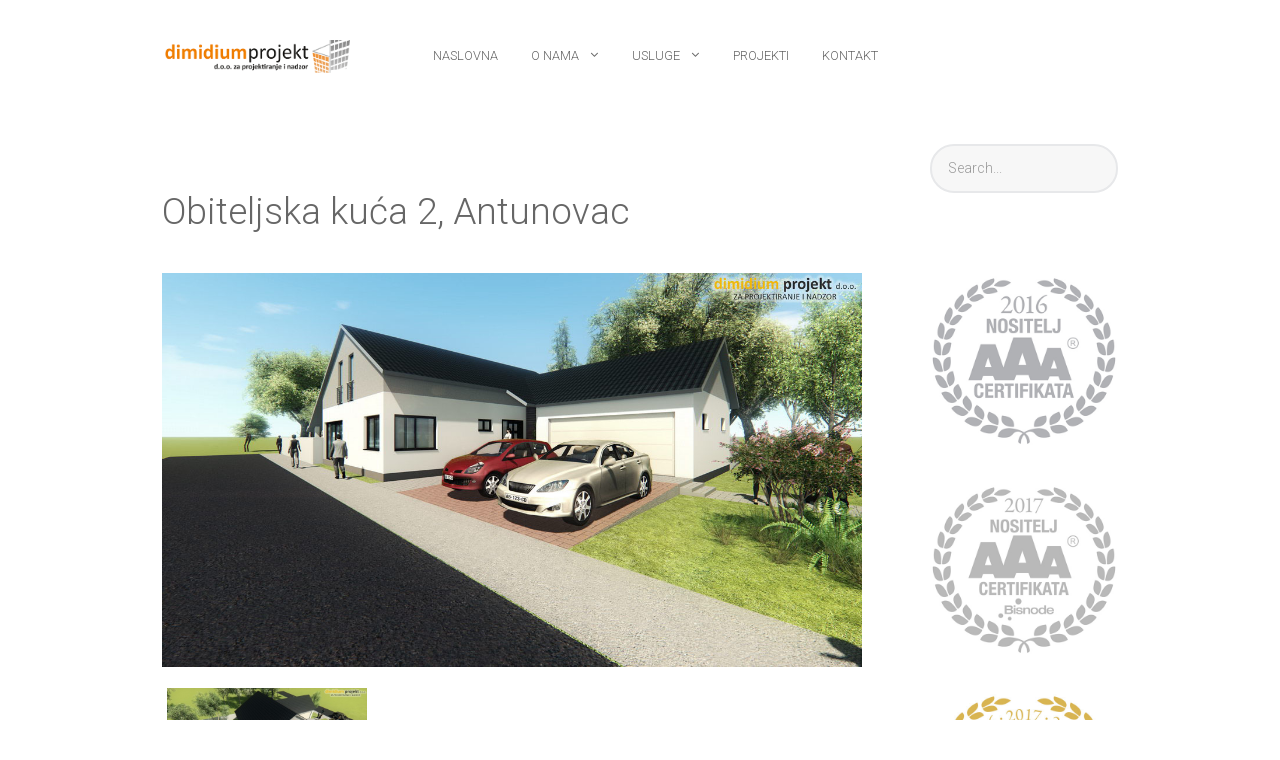

--- FILE ---
content_type: text/html; charset=utf-8
request_url: http://dimidium.hr/dimidium-projekti/56-obiteljska-kuca-2-antunovac.html
body_size: 5677
content:
<!DOCTYPE html>
<html lang="hr-HR" dir="ltr">
        <head>
    
            <meta name="viewport" content="width=device-width, initial-scale=1.0">
        <meta http-equiv="X-UA-Compatible" content="IE=edge" />
        

        
            
    <meta charset="utf-8" />
	<base href="http://dimidium.hr/dimidium-projekti/56-obiteljska-kuca-2-antunovac.html" />
	<meta name="keywords" content="projektiranje, energetsko certificiranje, legalizacija objekata, stručan nadzor" />
	<meta name="author" content="Alba Web dizajn" />
	<meta name="description" content="Dimidium projekt" />
	<meta name="generator" content="Joomla! - Open Source Content Management" />
	<title>Obiteljska kuća 2, Antunovac</title>
	<link href="/plugins/droppics/masonry/style.css" rel="stylesheet" />
	<link href="/components/com_droppics/assets/css/colorbox.css" rel="stylesheet" />
	<link href="/modules/mod_rokajaxsearch/css/rokajaxsearch.css" rel="stylesheet" />
	<link href="/modules/mod_rokajaxsearch/themes/light/rokajaxsearch-theme.css" rel="stylesheet" />
	<link href="/media/gantry5/assets/css/font-awesome.min.css" rel="stylesheet" />
	<link href="/media/gantry5/engines/nucleus/css-compiled/nucleus.css" rel="stylesheet" />
	<link href="/templates/rt_versla/custom/css-compiled/versla_30.css" rel="stylesheet" />
	<link href="/media/gantry5/assets/css/bootstrap-gantry.css" rel="stylesheet" />
	<link href="/media/gantry5/engines/nucleus/css-compiled/joomla.css" rel="stylesheet" />
	<link href="/media/jui/css/icomoon.css" rel="stylesheet" />
	<link href="/templates/rt_versla/custom/css-compiled/versla-joomla_30.css" rel="stylesheet" />
	<link href="/templates/rt_versla/custom/css-compiled/custom_30.css" rel="stylesheet" />
	<link href="/templates/rt_versla/css/animate.css" rel="stylesheet" />
	<style>
#droppicsgallery46 .img {     width : 200px;     border-radius : 0px;     --moz-border-radius : 0px;     --webkit-border-radius : 0px;}#droppicsgallery46 .wimg > a {     width : 200px;}#droppicsgallery46 .droppicspictures .wimg {     margin : 5px;     padding : 0px;     border-radius : 0px;     --moz-border-radius : 0px;     --webkit-border-radius : 0px;}#droppicsgallery46 .wcat span {     width : 200px;     margin : 0px;}#droppicsgallery46.droppicsgallerymasonry .droppicscats .wimg {height : 202px;width : 202px;}.droppicsgallerymasonry .droppicscatslink span {margin-right:10px;margin-left:10px;}a {
  color: #ff6c00;
  font-family: Roboto;
  text-decoration: none;
  text-transform: none;
}

a:hover {
  text-decoration: none;
}

a:active {
  color: #ff6c00;
}

a:visited {
  color: #ff6c00;
}
.g-content-array .g-array-item-image {
    margin: 0 5px 10px 5px;
}
	</style>
	<script type="application/json" class="joomla-script-options new">{"csrf.token":"d5bd16dea29ab92cc1cba662c18bdbd2","system.paths":{"root":"","base":""}}</script>
	<script src="/components/com_droppics/assets/js/droppicsHelper.js"></script>
	<script src="/media/jui/js/jquery.min.js?674d241772b4b54ad63abfa9e459afa9"></script>
	<script src="/media/jui/js/jquery-noconflict.js?674d241772b4b54ad63abfa9e459afa9"></script>
	<script src="/media/jui/js/jquery-migrate.min.js?674d241772b4b54ad63abfa9e459afa9"></script>
	<script src="/components/com_droppics/assets/js/jquery.imagesloaded.min.js"></script>
	<script src="/components/com_droppics/assets/js/jquery.colorbox-min.js"></script>
	<script src="/components/com_droppics/assets/js/colorbox.init.js"></script>
	<script src="/plugins/droppics/masonry/jquery.masonry.min.js"></script>
	<script src="/components/com_droppics/assets/js/spin.min.js"></script>
	<script src="/components/com_droppics/assets/js/jquery.esn.autobrowse.js"></script>
	<script src="/plugins/droppics/masonry/script.js"></script>
	<script src="/media/system/js/caption.js?674d241772b4b54ad63abfa9e459afa9"></script>
	<script src="/media/system/js/mootools-core.js?674d241772b4b54ad63abfa9e459afa9"></script>
	<script src="/media/system/js/core.js?674d241772b4b54ad63abfa9e459afa9"></script>
	<script src="/media/system/js/mootools-more.js?674d241772b4b54ad63abfa9e459afa9"></script>
	<script src="/modules/mod_rokajaxsearch/js/rokajaxsearch.js"></script>
	<script src="/media/jui/js/jquery.ui.core.min.js?674d241772b4b54ad63abfa9e459afa9"></script>
	<script src="/media/jui/js/bootstrap.min.js?674d241772b4b54ad63abfa9e459afa9"></script>
	<script>
droppicsBaseUrl="";jQuery(window).on('load',  function() {
				new JCaption('img.caption');
			});window.addEvent((window.webkit) ? 'load' : 'domready', function() {
				window.rokajaxsearch = new RokAjaxSearch({
					'results': 'Results',
					'close': '',
					'websearch': 0,
					'blogsearch': 0,
					'imagesearch': 0,
					'videosearch': 0,
					'imagesize': 'MEDIUM',
					'safesearch': 'MODERATE',
					'search': 'Search...',
					'readmore': 'Read more...',
					'noresults': 'No results',
					'advsearch': 'Advanced search',
					'page': 'Page',
					'page_of': 'of',
					'searchlink': 'http://dimidium.hr/index.php?option=com_search&amp;view=search&amp;tmpl=component',
					'advsearchlink': 'http://dimidium.hr/index.php?option=com_search&amp;view=search',
					'uribase': 'http://dimidium.hr/',
					'limit': '10',
					'perpage': '3',
					'ordering': 'newest',
					'phrase': 'any',
					'hidedivs': '',
					'includelink': 1,
					'viewall': 'View all results',
					'estimated': 'estimated',
					'showestimated': 1,
					'showpagination': 1,
					'showcategory': 1,
					'showreadmore': 1,
					'showdescription': 1
				});
			});
	</script>
	<div id="fb-root"></div>
<script>(function(d, s, id) {
  var js, fjs = d.getElementsByTagName(s)[0];
  if (d.getElementById(id)) return;
  js = d.createElement(s); js.id = id;
  js.src = "//connect.facebook.net/hr_HR/sdk.js#xfbml=1&version=v2.10&appId=344198605964326";
  fjs.parentNode.insertBefore(js, fjs);
}(document, 'script', 'facebook-jssdk'));</script>

    <!--[if (gte IE 8)&(lte IE 9)]>
        <script type="text/javascript" src="/media/gantry5/assets/js/html5shiv-printshiv.min.js"></script>
        <link rel="stylesheet" href="/media/gantry5/engines/nucleus/css/nucleus-ie9.css" type="text/css"/>
        <script type="text/javascript" src="/media/gantry5/assets/js/matchmedia.polyfill.js"></script>
        <![endif]-->
                        



<script type="text/javascript">
  var _gaq = _gaq || [];
  _gaq.push(['_setAccount', 'UA-1956262-100']);
  _gaq.push(['_trackPageview']);

  (function() {
    var ga = document.createElement('script'); ga.type = 'text/javascript'; ga.async = true;
    ga.src = ('https:' == document.location.protocol ? 'https://ssl' : 'http://www') + '.google-analytics.com/ga.js';
    var s = document.getElementsByTagName('script')[0]; s.parentNode.insertBefore(ga, s);
  })();
</script>

</head>

    <body class="gantry site com_content view-article no-layout no-task dir-ltr itemid-115 outline-30 g-offcanvas-left g-default g-style-preset1">
        
                    

        <div id="g-offcanvas"  data-g-offcanvas-swipe="0" data-g-offcanvas-css3="1">
                        <div class="g-grid">                        

        <div class="g-block size-100">
             <div id="mobile-menu-7951-particle" class="g-content g-particle">            <div id="g-mobilemenu-container" data-g-menu-breakpoint="48rem"></div>
            </div>
        </div>
            </div>
    </div>
        <div id="g-page-surround">
            <div class="g-offcanvas-hide g-offcanvas-toggle" data-offcanvas-toggle aria-controls="g-offcanvas" aria-expanded="false"><i class="fa fa-fw fa-bars"></i></div>                        

                                
                <section id="g-top">
                                        <div class="g-grid">                        

        <div class="g-block size-100">
             <div class="g-system-messages">
                                            
            
    </div>
        </div>
            </div>
            
    </section>
                    
                <section id="g-navigation">
                                        <div class="g-grid">                        

        <div class="g-block size-25">
             <div id="logo-5992-particle" class="g-content g-particle">            <a href="/" target="_self" title="" rel="home" class="g-logo">
                        <img src="/images/dimidium.png" alt="" />
            </a>
            </div>
        </div>
                    

        <div class="g-block size-75">
             <div id="menu-4196-particle" class="g-content g-particle">            <nav class="g-main-nav" role="navigation" data-g-hover-expand="true">
    <ul class="g-toplevel">
                                                                                                    
        <li class="g-menu-item g-menu-item-type-component g-menu-item-193 g-standard  ">
            <a class="g-menu-item-container" href="/">
                                                                <span class="g-menu-item-content">
                                    <span class="g-menu-item-title">Naslovna</span>
            
                    </span>
                                                </a>
                                </li>
    
                                                                                        
        <li class="g-menu-item g-menu-item-type-component g-menu-item-111 g-parent g-standard g-menu-item-link-parent ">
            <a class="g-menu-item-container" href="/o-nama.html">
                                                                <span class="g-menu-item-content">
                                    <span class="g-menu-item-title">O nama</span>
            
                    </span>
                    <span class="g-menu-parent-indicator" data-g-menuparent=""></span>                            </a>
                                                        <ul class="g-dropdown g-inactive g-fade g-dropdown-right">
            <li class="g-dropdown-column">
                        <div class="g-grid">
                        <div class="g-block size-100">
            <ul class="g-sublevel">
                <li class="g-level-1 g-go-back">
                    <a class="g-menu-item-container" href="#" data-g-menuparent=""><span>Back</span></a>
                </li>
                                                                                                            
        <li class="g-menu-item g-menu-item-type-component g-menu-item-173  ">
            <a class="g-menu-item-container" href="/o-nama/nas-tim.html">
                                                                <span class="g-menu-item-content">
                                    <span class="g-menu-item-title">Naš tim</span>
            
                    </span>
                                                </a>
                                </li>
    
    
            </ul>
        </div>
            </div>

            </li>
        </ul>
            </li>
    
                                                                                        
        <li class="g-menu-item g-menu-item-type-component g-menu-item-165 g-parent g-standard g-menu-item-link-parent ">
            <a class="g-menu-item-container" href="/usluge.html">
                                                                <span class="g-menu-item-content">
                                    <span class="g-menu-item-title">Usluge</span>
            
                    </span>
                    <span class="g-menu-parent-indicator" data-g-menuparent=""></span>                            </a>
                                                        <ul class="g-dropdown g-inactive g-fade g-dropdown-right">
            <li class="g-dropdown-column">
                        <div class="g-grid">
                        <div class="g-block size-100">
            <ul class="g-sublevel">
                <li class="g-level-1 g-go-back">
                    <a class="g-menu-item-container" href="#" data-g-menuparent=""><span>Back</span></a>
                </li>
                                                                                                            
        <li class="g-menu-item g-menu-item-type-component g-menu-item-166  ">
            <a class="g-menu-item-container" href="/usluge/projektiranje.html">
                                                                <span class="g-menu-item-content">
                                    <span class="g-menu-item-title">Projektiranje</span>
            
                    </span>
                                                </a>
                                </li>
    
                                                                                        
        <li class="g-menu-item g-menu-item-type-component g-menu-item-167  ">
            <a class="g-menu-item-container" href="/usluge/strucni-nadzor.html">
                                                                <span class="g-menu-item-content">
                                    <span class="g-menu-item-title">Stručni nadzor </span>
            
                    </span>
                                                </a>
                                </li>
    
                                                                                        
        <li class="g-menu-item g-menu-item-type-component g-menu-item-168  ">
            <a class="g-menu-item-container" href="/usluge/legalizacija-zgrada.html">
                                                                <span class="g-menu-item-content">
                                    <span class="g-menu-item-title">Legalizacija zgrada </span>
            
                    </span>
                                                </a>
                                </li>
    
                                                                                        
        <li class="g-menu-item g-menu-item-type-component g-menu-item-169  ">
            <a class="g-menu-item-container" href="/usluge/energetsko-certificiranje.html">
                                                                <span class="g-menu-item-content">
                                    <span class="g-menu-item-title">Energetsko certificiranje</span>
            
                    </span>
                                                </a>
                                </li>
    
    
            </ul>
        </div>
            </div>

            </li>
        </ul>
            </li>
    
                                                                                        
        <li class="g-menu-item g-menu-item-type-component g-menu-item-200 g-standard  ">
            <a class="g-menu-item-container" href="/projekti.html">
                                                                <span class="g-menu-item-content">
                                    <span class="g-menu-item-title">Projekti</span>
            
                    </span>
                                                </a>
                                </li>
    
                                                                                        
        <li class="g-menu-item g-menu-item-type-component g-menu-item-178 g-standard  ">
            <a class="g-menu-item-container" href="/kontakt.html">
                                                                <span class="g-menu-item-content">
                                    <span class="g-menu-item-title">Kontakt</span>
            
                    </span>
                                                </a>
                                </li>
    
    
    </ul>
</nav>
            </div>
        </div>
            </div>
            
    </section>
                
                                
    
    
                <section id="g-container-main" class="g-wrapper">
                            <div class="g-grid">                        

        <div class="g-block size-75">
             <main id="g-mainbar">
                                        <div class="g-grid">                        

        <div class="g-block size-100">
             <div class="g-content">
                                                            <div class="platform-content row-fluid"><div class="span12"><div class="item-page" itemscope itemtype="https://schema.org/Article">
	<meta itemprop="inLanguage" content="hr-HR" />
	
		
			<div class="page-header">
		<h2 itemprop="headline">
			Obiteljska kuća 2, Antunovac		</h2>
							</div>
					
		
	
	
		
							<div class="pull-none item-image"> <img
		 src="/images/reference_intro/Obiteljska-kua-2-Antunovac_001.jpg" alt="" itemprop="image"/> </div>
			<div itemprop="articleBody">
		 
<p><div id="droppicsgallery46" data-id="46" class="droppicsgallery droppicsgallerymasonry droppicslightbox" data-useinfinite="1" data-infiniteajax="10" data-infinitefirst="10" data-listchid="46"><div class="droppicspictures"><div class="wimg droppicslightbox" ><a  class="" href="http://dimidium.hr/images/com_droppics/46/large/Obiteljska-kua-2-Antunovac008.jpg" rel="lightbox[46]" data-title=""><img class="img212 img"  src="http://dimidium.hr/images/com_droppics/46/Obiteljska-kua-2-Antunovac008.jpg"  alt="Obiteljska-kua-2-Antunovac008" title="" /></a></div><div class="wimg droppicslightbox" ><a  class="" href="http://dimidium.hr/images/com_droppics/46/large/Obiteljska-kua-2-Antunovac007.jpg" rel="lightbox[46]" data-title=""><img class="img211 img"  src="http://dimidium.hr/images/com_droppics/46/Obiteljska-kua-2-Antunovac007.jpg"  alt="Obiteljska-kua-2-Antunovac007" title="" /></a></div><div class="wimg droppicslightbox" ><a  class="" href="http://dimidium.hr/images/com_droppics/46/large/Obiteljska-kua-2-Antunovac006.jpg" rel="lightbox[46]" data-title=""><img class="img210 img"  src="http://dimidium.hr/images/com_droppics/46/Obiteljska-kua-2-Antunovac006.jpg"  alt="Obiteljska-kua-2-Antunovac006" title="" /></a></div><div class="wimg droppicslightbox" ><a  class="" href="http://dimidium.hr/images/com_droppics/46/large/Obiteljska-kua-2-Antunovac005.jpg" rel="lightbox[46]" data-title=""><img class="img209 img"  src="http://dimidium.hr/images/com_droppics/46/Obiteljska-kua-2-Antunovac005.jpg"  alt="Obiteljska-kua-2-Antunovac005" title="" /></a></div><div class="wimg droppicslightbox" ><a  class="" href="http://dimidium.hr/images/com_droppics/46/large/Obiteljska-kua-2-Antunovac004.jpg" rel="lightbox[46]" data-title=""><img class="img208 img"  src="http://dimidium.hr/images/com_droppics/46/Obiteljska-kua-2-Antunovac004.jpg"  alt="Obiteljska-kua-2-Antunovac004" title="" /></a></div><div class="wimg droppicslightbox" ><a  class="" href="http://dimidium.hr/images/com_droppics/46/large/Obiteljska-kua-2-Antunovac003.jpg" rel="lightbox[46]" data-title=""><img class="img207 img"  src="http://dimidium.hr/images/com_droppics/46/Obiteljska-kua-2-Antunovac003.jpg"  alt="Obiteljska-kua-2-Antunovac003" title="" /></a></div><div class="wimg droppicslightbox" ><a  class="" href="http://dimidium.hr/images/com_droppics/46/large/Obiteljska-kua-2-Antunovac002.jpg" rel="lightbox[46]" data-title=""><img class="img206 img"  src="http://dimidium.hr/images/com_droppics/46/Obiteljska-kua-2-Antunovac002.jpg"  alt="Obiteljska-kua-2-Antunovac002" title="" /></a></div><div class="wimg droppicslightbox" ><a  class="" href="http://dimidium.hr/images/com_droppics/46/large/Obiteljska-kua-2-Antunovac001.jpg" rel="lightbox[46]" data-title=""><img class="img205 img"  src="http://dimidium.hr/images/com_droppics/46/Obiteljska-kua-2-Antunovac001.jpg"  alt="Obiteljska-kua-2-Antunovac001" title="" /></a></div></div></div><div class="clr"></div><script type="text/javascript">var initGallery = true; var masonry_category_id= 46; var masonry_hash = window.location.hash; masonry_hash = masonry_hash.replace('#',''); var masonry_cat_id_click= '';
                if (masonry_hash != '') {
                    var hasha = masonry_hash.split('-');
                    var re = new RegExp("^([0-9]+)$");
                    var hash_category_id = hasha[0];        
                    if (!re.test(hash_category_id)) { hash_category_id = 0;}
                    if(hash_category_id) {initGallery = false; }
                }
                  </script></p>	</div>

	
							</div></div></div>
    
            
    </div>
        </div>
            </div>
            
    </main>
        </div>
                    

        <div class="g-block size-25">
             <aside id="g-aside">
                                        <div class="g-grid">                        

        <div class="g-block size-100 center title-center">
             <div class="g-content">
                                    <div class="platform-content"><div class="moduletable ">
						<form name="rokajaxsearch" id="rokajaxsearch" class="light" action="http://dimidium.hr/" method="get">
<div class="rokajaxsearch ">
	<div class="roksearch-wrapper">
		<input id="roksearch_search_str" name="searchword" type="text" class="inputbox roksearch_search_str" placeholder="Search..." />
	</div>
	<input type="hidden" name="searchphrase" value="any"/>
	<input type="hidden" name="limit" value="20" />
	<input type="hidden" name="ordering" value="newest" />
	<input type="hidden" name="view" value="search" />
	<input type="hidden" name="option" value="com_search" />
	
	
	<div id="roksearch_results"></div>
</div>
<div id="rokajaxsearch_tmp" style="visibility:hidden;display:none;"></div>
</form>
		</div></div><div class="platform-content"><div class="moduletable ">
						

<div class="custom"  >
	<p style="text-align: center;"><a href="/images/aaa/DIMIDIUM_PROJEKT_d_o_o_Certifikat%20bonitetne izvrsnosti_2016.pdf"><img src="/images/aaa/AAA_pecat_digital_2016_HR.jpg" alt="" width="250" height="250" /></a></p>
<p style="text-align: center;"><a href="/images/aaa/DIMIDIUM_PROJEKT_d_o_o_Certifikat%20bonitetne izvrsnosti_2017.pdf"><img style="display: block; margin-left: auto; margin-right: auto;" src="/images/aaa/AAA_pecat_digital_2017_HR.jpg" alt="" width="250" height="250" /></a></p>
<p style="text-align: center;"><a href="/images/aaa/DIMIDIUM_PROJEKT_d_o_o_Certifikat bonitetne izvrsnosti_2018.pdf"><img style="display: block; margin-left: auto; margin-right: auto;" src="/images/aaa/AAA_pecat_digital_2018_HR.jpg" alt="" width="250" height="250" /></a></p></div>
		</div></div>
            
        </div>
        </div>
            </div>
                            <div class="g-grid">                        

        <div class="g-block size-100 center title-center">
             <div class="g-content">
                                    <div class="platform-content"><div class="moduletable flush center">
						

<div class="customflush center"  >
	<div class="g-layercontent g-layercontent-small">
<h2 class="g-layercontent-title">Kontaktirajte nas</h2>
<div class="g-layercontent-subtitle">Slobodno nas kontaktirajte za sva pitanja. Rado ćemo odgovoriti na Vaš upit!</div>
<a class="button" href="/kontakt.html">Pošalji poruku...</a></div></div>
		</div></div>
            
        </div>
        </div>
            </div>
                            <div class="g-grid">                        

        <div class="g-block size-100 title-center center">
             <div class="g-content">
                                    <div class="platform-content"><div class="moduletable ">
							<h3 class="g-title">Europska unija 2018</h3>
						

<div class="custom"  >
	<p style="text-align: center;"><img src="/images/eu/EuF.jpg" alt="" /><br /><a href="/jacanje-trzisne-pozicije-i-povecanje-konkurentnosti-tvrtke-dimidium-projekt-d-o-o">Jačanje tržišne pozicije i povećanje konkurentnosti tvrtke DIMIDIUM PROJEKT d.o.o.</a></p></div>
		</div></div><div class="platform-content"><div class="moduletable ">
							<h3 class="g-title">Europska unija 2017</h3>
						

<div class="custom"  >
	<p style="text-align: center;"><img src="/images/eu/EuF.jpg" alt="" /><br /><a href="/unaprjedenje-i-informatizacija-poslovanja-uvodenjem-suvremenih-ikt-rjesenja.html">Projekt „Unaprjeđenje i informatizacija poslovanja uvođenjem suvremenih IKT rješenja“ sufinancira Europska unija iz Europskog fonda za regionalni razvoj.</a></p></div>
		</div></div>
            
        </div>
        </div>
            </div>
            
    </aside>
        </div>
            </div>
    
    </section>
    
                    
                <section id="g-copyright">
                                        <div class="g-grid">                        

        <div class="g-block size-25">
             <div id="simplemenu-5617-particle" class="g-content g-particle">            <div class="g-simplemenu-particle ">
    
        <div class="g-simplemenu-container">
        <h6>Informacije</h6>
        <ul class="g-simplemenu">
                        <li>
                                <a target="_self" href="/impressum.html" title="Impressum">Impressum</a>
            </li>
                        <li>
                                <a target="_self" href="/mapa-stranice.html" title="Mapa stranice">Mapa stranice</a>
            </li>
                        <li>
                                <a target="_blank" href="/images/Letak_Dimidium_projekt_d_o_o.pdf" title="Letak">Letak</a>
            </li>
                        <li>
                                <a target="_self" href="/kontakt.html" title="Kontakt">Kontakt</a>
            </li>
                    </ul>
    </div>

</div>
            </div>
        </div>
                    

        <div class="g-block size-25">
             <div id="custom-6994-particle" class="g-content g-particle">            <p><span style="font-size: 14pt;"><strong>Radno vrijeme</strong></span><br />Ponedijeljak - Petak<br />08:00 - 16:00</p>
            </div>
        </div>
                    

        <div class="g-block size-25">
             <div id="custom-3382-particle" class="g-content g-particle">            <p><span style="font-size: 14pt;"><strong>Kontakt:</strong></span></p>
<p>Tel:<strong> <a href="tel:+38532334083">+385 32 334 083</a></strong><br />
<a href="http://dimidium.hr/kontakt.html">Pošaljite nam poruku</a><br /><br /><span style="font-size: 12pt;"><strong>Adresa</strong></span><br />I. K. Sakcinskog 22<br />32100 Vinkovci<br />Hrvatska</p>
            </div>
        </div>
                    

        <div class="g-block size-25">
             <div id="custom-3884-particle" class="g-content g-particle">            <p><img src="/images/logo/dimidium-projekt.png" alt="" /></p>
<p>IBAN: HR6523600001102252298<br />IBAN: HR9823600001501250049 <br />SWIFT adress: ZABAHR2X</p>
            </div>
        </div>
            </div>
                            <div class="g-grid">                        

        <div class="g-block size-90 nomarginall nopaddingall title-center center">
             <div id="branding-7588-particle" class="g-content g-particle">            <div class="g-branding ">
    <p style="text-align: center;">© 2018 <a title="Dimidium projekt d.o.o." href="http://www.dimidium.hr/">Dimidium projekt d.o.o.</a> - <span style="font-size: 10pt;"><a title="Web dizajn Alba digital" href="http://www.alba-digital.com/">Web dizajn Alba digital</a></span></p>
</div>
            </div>
        </div>
                    

        <div class="g-block size-10">
             <div id="totop-8917-particle" class="g-content g-particle">            <div class="g-totop g-particle">
    <div class="g-totop">
        <a href="#" id="g-totop" rel="nofollow">
            <i class="fa fa-arrow-circle-up fa-fw fa-3x"></i>                                </a>
    </div>
</div>
            </div>
        </div>
            </div>
            
    </section>
            
                        

        </div>
                    

                        <script type="text/javascript" src="/media/gantry5/assets/js/main.js"></script>
    

    

        
    </body>
</html>


--- FILE ---
content_type: text/css
request_url: http://dimidium.hr/templates/rt_versla/custom/css-compiled/versla-joomla_30.css
body_size: 11040
content:
/* GANTRY5 DEVELOPMENT MODE ENABLED.

   WARNING: This file is automatically generated by Gantry5. Any modifications to this file will be lost!

   For more information on modifying CSS, please read:

   http://docs.gantry.org/gantry5/configure/styles
   http://docs.gantry.org/gantry5/tutorials/adding-a-custom-style-sheet
 */

/* line 2, media/gantry5/engines/nucleus/scss/nucleus/mixins/_nav.scss */
/* line 12, media/gantry5/engines/nucleus/scss/nucleus/mixins/_nav.scss */
/* line 2, media/gantry5/engines/nucleus/scss/nucleus/mixins/_utilities.scss */
/* line 9, media/gantry5/engines/nucleus/scss/nucleus/mixins/_utilities.scss */
/* line 1, media/gantry5/engines/nucleus/scss/joomla/theme/_forms.scss */
legend {
  font-size: 1.3rem;
  line-height: 1.5;
}
/* line 6, media/gantry5/engines/nucleus/scss/joomla/theme/_forms.scss */
legend small {
  font-size: 0.8rem;
}
/* line 10, media/gantry5/engines/nucleus/scss/joomla/theme/_forms.scss */
.input-prepend > .add-on, .input-append > .add-on {
  line-height: 1.5;
}
/* line 1, templates/rt_versla/scss/versla-joomla/_core.scss */
p.readmore .btn, .content_vote .btn, .contact .form-actions .btn, .login .btn, .logout .btn, .registration .btn, .profile-edit .btn, .remind .btn, .reset .btn, .profile .btn, .search #searchForm .btn, .finder #finder-search .btn, .edit.item-page .btn-toolbar .btn, .pager.pagenav a, .moduletable #login-form .control-group .btn, #searchForm .btn, #finder-search .btn, .btn {
  display: inline-block;
  font-family: "Roboto";
  font-weight: 400;
  background: #393939;
  border: 1px solid #393939;
  color: #fff;
  font-size: 0.9rem;
  text-transform: uppercase;
  line-height: 1.8;
  margin: 0 0 0.5rem 0;
  padding: 0.8rem 1.8rem;
  border-radius: 2px;
  vertical-align: middle;
  text-shadow: none;
  -webkit-transition: all 0.2s;
  -moz-transition: all 0.2s;
  transition: all 0.2s;
}
/* line 18, templates/rt_versla/scss/versla-joomla/_core.scss */
p.readmore .btn:hover, .content_vote .btn:hover, .contact .form-actions .btn:hover, .login .btn:hover, .logout .btn:hover, .registration .btn:hover, .profile-edit .btn:hover, .remind .btn:hover, .reset .btn:hover, .profile .btn:hover, .search #searchForm .btn:hover, .finder #finder-search .btn:hover, .edit.item-page .btn-toolbar .btn:hover, .pager.pagenav a:hover, .moduletable #login-form .control-group .btn:hover, #searchForm .btn:hover, #finder-search .btn:hover, .btn:hover, p.readmore .btn:active, .content_vote .btn:active, .contact .form-actions .btn:active, .login .btn:active, .logout .btn:active, .registration .btn:active, .profile-edit .btn:active, .remind .btn:active, .reset .btn:active, .profile .btn:active, .search #searchForm .btn:active, .finder #finder-search .btn:active, .edit.item-page .btn-toolbar .btn:active, .pager.pagenav a:active, .moduletable #login-form .control-group .btn:active, #searchForm .btn:active, #finder-search .btn:active, .btn:active, p.readmore .btn:focus, .content_vote .btn:focus, .contact .form-actions .btn:focus, .login .btn:focus, .logout .btn:focus, .registration .btn:focus, .profile-edit .btn:focus, .remind .btn:focus, .reset .btn:focus, .profile .btn:focus, .search #searchForm .btn:focus, .finder #finder-search .btn:focus, .edit.item-page .btn-toolbar .btn:focus, .pager.pagenav a:focus, .moduletable #login-form .control-group .btn:focus, #searchForm .btn:focus, #finder-search .btn:focus, .btn:focus {
  color: #393939;
  background: transparent;
  border-color: #393939;
}
/* line 25, templates/rt_versla/scss/versla-joomla/_core.scss */
.btn-primary {
  text-shadow: none;
  box-shadow: none;
}
/* line 28, templates/rt_versla/scss/versla-joomla/_core.scss */
.btn-primary:hover, .btn-primary:active, .btn-primary:focus {
  color: #393939;
  background: transparent;
  border-color: #393939;
}
/* line 35, templates/rt_versla/scss/versla-joomla/_core.scss */
.btn-group > .btn + .dropdown-toggle {
  box-shadow: 1px 1px 1px rgba(0, 0, 0, 0.1);
}
/* line 39, templates/rt_versla/scss/versla-joomla/_core.scss */
.btn-group.open .btn-primary.dropdown-toggle {
  background: #393939;
  color: #666 !important;
  border: 1px solid rgba(0, 0, 0, 0.1);
  box-shadow: inset -1px -1px 1px rgba(0, 0, 0, 0.15);
}
/* line 46, templates/rt_versla/scss/versla-joomla/_core.scss */
.dropdown-menu > li > a:hover, .dropdown-menu > li > a:focus, .dropdown-submenu:hover > a, .dropdown-submenu:focus > a {
  background-image: none;
  background: #393939;
  color: #666 !important;
  border: 1px solid rgba(0, 0, 0, 0.1);
}
/* line 53, templates/rt_versla/scss/versla-joomla/_core.scss */
.btn-link {
  color: #393939;
}
/* line 57, templates/rt_versla/scss/versla-joomla/_core.scss */
.view-articles, .view-images, .view-imagesList {
  background: none;
  height: auto;
}
/* line 61, templates/rt_versla/scss/versla-joomla/_core.scss */
.view-articles #g-page-surround, .view-images #g-page-surround, .view-imagesList #g-page-surround {
  background: none;
  overflow: visible;
  min-height: auto;
  position: static;
}
/* line 67, templates/rt_versla/scss/versla-joomla/_core.scss */
.view-articles .g-menu-overlay, .view-images .g-menu-overlay, .view-imagesList .g-menu-overlay {
  display: none;
}
/* line 73, templates/rt_versla/scss/versla-joomla/_core.scss */
table.table-bordered {
  border-collapse: separate;
  *border-collapse: collapse;
}
/* line 76, templates/rt_versla/scss/versla-joomla/_core.scss */
table.table-bordered th {
  background-color: #f2f2f2;
}
/* line 79, templates/rt_versla/scss/versla-joomla/_core.scss */
table.table-bordered thead th {
  background-color: #d9d9d9;
}
/* line 84, templates/rt_versla/scss/versla-joomla/_core.scss */
.table-striped tbody tr:nth-child(2n+1) td, .table-striped tbody tr:nth-child(2n+1) th {
  background: #f2f2f2;
}
/* line 88, templates/rt_versla/scss/versla-joomla/_core.scss */
/* line 89, templates/rt_versla/scss/versla-joomla/_core.scss */
.table-hover tbody tr:hover > td, .table-hover tbody tr:hover > th {
  background: #ebebeb;
}
/* line 94, templates/rt_versla/scss/versla-joomla/_core.scss */
.table, .table-bordered {
  border-color: rgba(231, 232, 234, 0.25) rgba(231, 232, 234, 0.25) rgba(231, 232, 234, 0.25) transparent;
}
/* line 96, templates/rt_versla/scss/versla-joomla/_core.scss */
.table th, .table-bordered th, .table td, .table-bordered td {
  border-left: 1px solid rgba(231, 232, 234, 0.25);
  border-right: 0;
  border-bottom: 0;
}
/* line 103, templates/rt_versla/scss/versla-joomla/_core.scss */
.well {
  background-color: transparent;
  border: none;
  box-shadow: none;
}
/* line 109, templates/rt_versla/scss/versla-joomla/_core.scss */
.nav-tabs.nav-stacked > li > a {
  border: 0 none;
}
/* line 111, templates/rt_versla/scss/versla-joomla/_core.scss */
.nav-tabs.nav-stacked > li > a:before {
  color: #393939;
  font-family: FontAwesome;
  content: "\f054";
  margin-right: 0.5rem;
}
/* line 119, templates/rt_versla/scss/versla-joomla/_core.scss */
.list-striped li:nth-child(odd), .list-striped dd:nth-child(odd), .row-striped .row:nth-child(odd), .row-striped .row-fluid:nth-child(odd), .cat-list-row0 {
  background-color: #e6e6e6;
}
/* line 127, templates/rt_versla/scss/versla-joomla/_core.scss */
.list-striped li:hover, .list-striped dd:hover, .row-striped .row:hover, .row-striped .row-fluid:hover, .cat-list-row0:hover, .cat-list-row1:hover {
  background-color: #d9d9d9;
}
/* line 135, templates/rt_versla/scss/versla-joomla/_core.scss */
.pager li > a, .pager li > span {
  display: inline-block;
  font-family: "Roboto";
  font-weight: 700;
  background: #393939;
  color: #666 !important;
  font-size: 1rem;
  border: 1px solid transparent;
  border-radius: 0;
  margin: 0;
  padding: 0.5rem 1.25rem;
  vertical-align: middle;
  text-shadow: none;
  -webkit-transition: all 0.2s;
  -moz-transition: all 0.2s;
  transition: all 0.2s;
}
/* line 149, templates/rt_versla/scss/versla-joomla/_core.scss */
.pager li > a:hover, .pager li > span:hover, .pager li > a:active, .pager li > span:active, .pager li > a:focus, .pager li > span:focus {
  background: transparent;
  color: #666 !important;
  border: 1px solid rgba(0, 0, 0, 0.1);
}
/* line 156, templates/rt_versla/scss/versla-joomla/_core.scss */
/* line 157, templates/rt_versla/scss/versla-joomla/_core.scss */
@media only all and (max-width: 47.938rem) {
  .pagination ul {
    box-shadow: none;
  }
}
/* line 162, templates/rt_versla/scss/versla-joomla/_core.scss */
.pagination ul > li {
  font-weight: 600;
}
@media only all and (max-width: 47.938rem) {
  /* line 166, templates/rt_versla/scss/versla-joomla/_core.scss */
  .pagination ul > li:not(.pagination-prev):not(.pagination-next) {
    display: none;
  }
}
/* line 171, templates/rt_versla/scss/versla-joomla/_core.scss */
.pagination ul > li > a {
  padding: 10px 15px;
  color: #666;
  background: #fff;
  border: 1px solid rgba(255, 255, 255, 0.1);
  border-radius: 0 !important;
}
/* line 177, templates/rt_versla/scss/versla-joomla/_core.scss */
.pagination ul > li > a:hover {
  background: transparent;
  color: #666 !important;
  border-color: rgba(0, 0, 0, 0.1);
}
/* line 186, templates/rt_versla/scss/versla-joomla/_core.scss */
.pagination ul > li > span {
  padding: 10px 15px;
  color: #fff;
  background: #393939;
  border: 1px solid rgba(255, 255, 255, 0.1);
  color: #fff;
  border-radius: 0 !important;
}
/* line 193, templates/rt_versla/scss/versla-joomla/_core.scss */
.pagination ul > li > span:hover {
  background: transparent;
  color: #666 !important;
  border-color: rgba(0, 0, 0, 0.1);
}
/* line 202, templates/rt_versla/scss/versla-joomla/_core.scss */
/* line 203, templates/rt_versla/scss/versla-joomla/_core.scss */
.pagination ul > li.pagination-end span, .pagination ul > li.pagination-next span, .pagination ul > li.pagination-start span, .pagination ul > li.pagination-prev span {
  opacity: 0.3;
  background: rgba(255, 255, 255, 0.2);
  color: #666;
}
/* line 214, templates/rt_versla/scss/versla-joomla/_core.scss */
.breadcrumb {
  font-family: "Roboto";
}
/* line 216, templates/rt_versla/scss/versla-joomla/_core.scss */
.breadcrumb li {
  text-shadow: none;
  vertical-align: middle;
}
/* line 220, templates/rt_versla/scss/versla-joomla/_core.scss */
.breadcrumb a {
  display: inline-block;
}
/* line 223, templates/rt_versla/scss/versla-joomla/_core.scss */
.breadcrumb span {
  display: inline-block;
}
/* line 225, templates/rt_versla/scss/versla-joomla/_core.scss */
.breadcrumb span.divider {
  position: relative;
  vertical-align: top;
  width: 18px;
  height: 21px;
}
/* line 230, templates/rt_versla/scss/versla-joomla/_core.scss */
.breadcrumb span.divider:before {
  text-align: center;
  font-family: FontAwesome;
  content: "\f054";
  position: absolute;
  top: 2px;
  vertical-align: middle;
}
/* line 239, templates/rt_versla/scss/versla-joomla/_core.scss */
.breadcrumb span img {
  display: none;
}
/* line 246, templates/rt_versla/scss/versla-joomla/_core.scss */
/* line 247, templates/rt_versla/scss/versla-joomla/_core.scss */
.page-header h1 {
  font-size: 1.3rem;
  text-transform: uppercase;
  font-weight: 400;
}
/* line 253, templates/rt_versla/scss/versla-joomla/_core.scss */
.page-header h2 {
  font-size: 2.3rem;
  font-weight: 400;
  line-height: 4.5rem;
  margin-top: 2rem;
  margin-bottom: 0.625rem;
  padding-bottom: 0.938rem;
}
/* line 261, templates/rt_versla/scss/versla-joomla/_core.scss */
.page-header h2 a {
  color: #666;
}
/* line 264, templates/rt_versla/scss/versla-joomla/_core.scss */
.page-header h2 a:hover {
  color: #393939;
}
@media only all and (min-width: 60rem) and (max-width: 74.938rem) {
  .page-header h2 {
    font-size: 2.25rem;
  }
}
@media only all and (min-width: 48rem) and (max-width: 59.938rem) {
  .page-header h2 {
    font-size: 2rem;
    line-height: 1.6;
  }
}
@media only all and (max-width: 47.938rem) {
  .page-header h2 {
    font-size: 1.8rem;
    line-height: 1.7;
  }
}
/* line 285, templates/rt_versla/scss/versla-joomla/_core.scss */
.blog p, .item-page p {
  font-size: 1.15rem;
}
@media only all and (min-width: 48rem) and (max-width: 59.938rem) {
  .blog p, .item-page p {
    font-size: 1.1rem;
  }
}
@media only all and (max-width: 47.938rem) {
  .blog p, .item-page p {
    font-size: 1rem;
  }
}
/* line 296, templates/rt_versla/scss/versla-joomla/_core.scss */
dl.article-info {
  margin-top: 0;
}
/* line 298, templates/rt_versla/scss/versla-joomla/_core.scss */
dl.article-info dt {
  display: none;
}
/* line 301, templates/rt_versla/scss/versla-joomla/_core.scss */
dl.article-info dd {
  display: inline-block;
  margin: 0;
  padding-right: 0.938rem;
  color: #666;
  font-size: 1.2rem;
  line-height: 2;
}
@media only all and (min-width: 48rem) and (max-width: 59.938rem) {
  dl.article-info dd {
    font-size: 1.1rem;
  }
}
@media only all and (max-width: 47.938rem) {
  dl.article-info dd {
    font-size: 1rem;
  }
}
/* line 319, templates/rt_versla/scss/versla-joomla/_core.scss */
.article-info-term {
  display: inline-block;
  font-weight: bold;
  margin-bottom: 1.25rem;
  background: #ebebeb;
  border-radius: 5px;
  padding: 0.3126666667rem 0.938rem;
}
/* line 328, templates/rt_versla/scss/versla-joomla/_core.scss */
/* line 329, templates/rt_versla/scss/versla-joomla/_core.scss */
/* line 335, templates/rt_versla/scss/versla-joomla/_core.scss */
/* line 336, templates/rt_versla/scss/versla-joomla/_core.scss */
.content_vote select {
  height: 40px;
  vertical-align: top;
}
/* line 340, templates/rt_versla/scss/versla-joomla/_core.scss */
/* line 346, templates/rt_versla/scss/versla-joomla/_core.scss */
.page-header {
  margin: 0.3125rem 0;
  font-family: "Roboto";
  font-size: 1.5rem;
  font-weight: 300;
}
/* line 354, templates/rt_versla/scss/versla-joomla/_core.scss */
.chzn-container-single .chzn-single, .chzn-container-active.chzn-with-drop .chzn-single {
  background: #fff;
  border: 1px solid rgba(0, 0, 0, 0.1);
  box-shadow: none;
  height: 40px !important;
  line-height: 36px !important;
  border-radius: 6px;
}
/* line 361, templates/rt_versla/scss/versla-joomla/_core.scss */
.chzn-container-single .chzn-single div b, .chzn-container-active.chzn-with-drop .chzn-single div b {
  position: relative;
  top: 6px;
}
/* line 367, templates/rt_versla/scss/versla-joomla/_core.scss */
.chzn-container-active.chzn-with-drop .chzn-single {
  border-radius: 6px;
  border-bottom-left-radius: 0;
  border-bottom-right-radius: 0;
}
/* line 373, templates/rt_versla/scss/versla-joomla/_core.scss */
.chzn-container-active.chzn-with-drop .chzn-single div b {
  background-position: -15px 2px;
}
/* line 377, templates/rt_versla/scss/versla-joomla/_core.scss */
/* line 378, templates/rt_versla/scss/versla-joomla/_core.scss */
.filter-search .btn {
  height: 40px;
  border-radius: 6px;
  color: #393939;
  border-color: #393939;
  padding: 0 1.5rem;
}
/* line 388, templates/rt_versla/scss/versla-joomla/_core.scss */
/* line 389, templates/rt_versla/scss/versla-joomla/_core.scss */
.blog .items-row, .item-page .items-row {
  margin-bottom: 0.625rem;
  padding-bottom: 0.938rem;
}
/* line 394, templates/rt_versla/scss/versla-joomla/_core.scss */
.blog .g-lead, .item-page .g-lead {
  color: #666;
  font-size: 1.5rem;
  padding-bottom: 1.876rem;
}
@media only all and (min-width: 48rem) and (max-width: 59.938rem) {
  .blog .g-lead, .item-page .g-lead {
    font-size: 1.25rem;
  }
}
@media only all and (max-width: 47.938rem) {
  .blog .g-lead, .item-page .g-lead {
    font-size: 1rem;
  }
}
/* line 410, templates/rt_versla/scss/versla-joomla/_core.scss */
/* line 411, templates/rt_versla/scss/versla-joomla/_core.scss */
.contact-category input#filter-search {
  height: 40px;
  line-height: 40px;
  border-radius: 40px;
  padding: 0 0.938rem;
}
/* line 418, templates/rt_versla/scss/versla-joomla/_core.scss */
.contact-category .category {
  border-top: 0;
}
/* line 421, templates/rt_versla/scss/versla-joomla/_core.scss */
.contact-category .category li {
  padding: 0;
  background: transparent !important;
  border: 0;
}
/* line 430, templates/rt_versla/scss/versla-joomla/_core.scss */
/* line 431, templates/rt_versla/scss/versla-joomla/_core.scss */
.contact .form-actions {
  margin: 0;
  padding-top: 0;
  padding-bottom: 0;
}
/* line 435, templates/rt_versla/scss/versla-joomla/_core.scss */
/* line 441, templates/rt_versla/scss/versla-joomla/_core.scss */
/* line 442, templates/rt_versla/scss/versla-joomla/_core.scss */
/* line 443, templates/rt_versla/scss/versla-joomla/_core.scss */
#contact-form .controls input, #contact-form .controls textarea {
  border: 0 none;
  border: 2px solid #e7e8ea;
  background: #fff;
  border-radius: 4px;
  font-style: italic;
}
/* line 455, templates/rt_versla/scss/versla-joomla/_core.scss */
/* line 461, templates/rt_versla/scss/versla-joomla/_core.scss */
.login input, .logout input, .registration input, .profile-edit input, .remind input, .reset input {
  border: 1px solid rgba(0, 0, 0, 0.1);
  background: #fff;
  border-radius: 6px;
}
/* line 466, templates/rt_versla/scss/versla-joomla/_core.scss */
/* line 472, templates/rt_versla/scss/versla-joomla/_core.scss */
/* line 473, templates/rt_versla/scss/versla-joomla/_core.scss */
.profile legend {
  margin: 0;
}
/* line 476, templates/rt_versla/scss/versla-joomla/_core.scss */
.profile dt, .profile dd {
  margin-bottom: 0.625rem;
}
/* line 480, templates/rt_versla/scss/versla-joomla/_core.scss */
/* line 486, templates/rt_versla/scss/versla-joomla/_core.scss */
/* line 487, templates/rt_versla/scss/versla-joomla/_core.scss */
/* line 488, templates/rt_versla/scss/versla-joomla/_core.scss */
.search #searchForm input.inputbox {
  height: 40px;
  border-radius: 5px;
}
/* line 492, templates/rt_versla/scss/versla-joomla/_core.scss */
/* line 494, templates/rt_versla/scss/versla-joomla/_core.scss */
.search #searchForm .btn span {
  margin-right: 0.625rem;
}
/* line 502, templates/rt_versla/scss/versla-joomla/_core.scss */
/* line 503, templates/rt_versla/scss/versla-joomla/_core.scss */
/* line 504, templates/rt_versla/scss/versla-joomla/_core.scss */
.finder #finder-search input.inputbox {
  height: 40px;
  border-radius: 5px;
}
/* line 508, templates/rt_versla/scss/versla-joomla/_core.scss */
/* line 510, templates/rt_versla/scss/versla-joomla/_core.scss */
.finder #finder-search .btn span {
  margin-right: 0.625rem;
}
/* line 518, templates/rt_versla/scss/versla-joomla/_core.scss */
.article-index {
  margin-right: 1rem;
  position: relative;
  top: -25px;
}
/* line 525, templates/rt_versla/scss/versla-joomla/_core.scss */
/* line 526, templates/rt_versla/scss/versla-joomla/_core.scss */
.edit.item-page .inputbox, .edit.item-page .chzn-choices {
  border-radius: 6px;
}
/* line 530, templates/rt_versla/scss/versla-joomla/_core.scss */
/* line 531, templates/rt_versla/scss/versla-joomla/_core.scss */
.edit.item-page .input-append .inputbox {
  border-radius: 6px 0 0 6px;
}
/* line 534, templates/rt_versla/scss/versla-joomla/_core.scss */
.edit.item-page .input-append button {
  border-radius: 0 6px 6px 0;
  padding: 7px 12px;
}
/* line 539, templates/rt_versla/scss/versla-joomla/_core.scss */
/* line 540, templates/rt_versla/scss/versla-joomla/_core.scss */
.edit.item-page .btn-toolbar .btn {
  font-size: 0.9rem;
  margin-left: 5px;
}
/* line 544, templates/rt_versla/scss/versla-joomla/_core.scss */
.edit.item-page .btn-toolbar .btn span {
  margin-right: 5px;
}
/* line 552, templates/rt_versla/scss/versla-joomla/_core.scss */
.label, .badge {
  vertical-align: middle;
  font-size: 0.7rem;
  font-weight: 400;
  border-radius: 5px;
}
/* line 560, templates/rt_versla/scss/versla-joomla/_core.scss */
.label-info, .badge-info {
  color: #666;
  background: #e0e0e0;
}
/* line 567, templates/rt_versla/scss/versla-joomla/_core.scss */
.accordion-group {
  color: #666;
  background: #fff;
  border: 0;
  border-radius: 7px;
  box-shadow: 0 1px 5px 0 rgba(0, 0, 0, 0.2);
  margin-bottom: 0.625rem;
}
/* line 577, templates/rt_versla/scss/versla-joomla/_core.scss */
/* line 578, templates/rt_versla/scss/versla-joomla/_core.scss */
/* line 585, templates/rt_versla/scss/versla-joomla/_core.scss */
/* line 587, templates/rt_versla/scss/versla-joomla/_core.scss */
.moduletable .nav.menu, .moduletable .mostread, .moduletable .latestnews, .moduletable .archive-module, .moduletable .relateditems, .moduletable .categories-module, .moduletable .category-module, .moduletable .latestusers, .moduletable .unstyled {
  margin: 0;
  display: inline-block;
  border: 1px solid rgba(231, 232, 234, 0.25);
  padding: 0.938rem 1.876rem;
  border-radius: 7px;
}
/* line 601, templates/rt_versla/scss/versla-joomla/_core.scss */
.moduletable .nav.menu li, .moduletable .mostread li, .moduletable .latestnews li, .moduletable .archive-module li, .moduletable .relateditems li, .moduletable .categories-module li, .moduletable .category-module li, .moduletable .latestusers li, .moduletable .unstyled li {
  list-style-type: none;
  margin-left: 0;
  padding-bottom: 0.938rem;
  margin-bottom: 0.625rem;
  border-bottom: 1px solid rgba(231, 232, 234, 0.25);
}
/* line 607, templates/rt_versla/scss/versla-joomla/_core.scss */
.moduletable .nav.menu li:last-child, .moduletable .mostread li:last-child, .moduletable .latestnews li:last-child, .moduletable .archive-module li:last-child, .moduletable .relateditems li:last-child, .moduletable .categories-module li:last-child, .moduletable .category-module li:last-child, .moduletable .latestusers li:last-child, .moduletable .unstyled li:last-child {
  border-bottom: 0;
  padding-bottom: 0;
  margin-bottom: 0;
}
/* line 612, templates/rt_versla/scss/versla-joomla/_core.scss */
.moduletable .nav.menu li a, .moduletable .mostread li a, .moduletable .latestnews li a, .moduletable .archive-module li a, .moduletable .relateditems li a, .moduletable .categories-module li a, .moduletable .category-module li a, .moduletable .latestusers li a, .moduletable .unstyled li a {
  display: inline-block;
}
/* line 614, templates/rt_versla/scss/versla-joomla/_core.scss */
.moduletable .nav.menu li a:before, .moduletable .mostread li a:before, .moduletable .latestnews li a:before, .moduletable .archive-module li a:before, .moduletable .relateditems li a:before, .moduletable .categories-module li a:before, .moduletable .category-module li a:before, .moduletable .latestusers li a:before, .moduletable .unstyled li a:before {
  color: #393939;
  font-family: FontAwesome;
  content: "\f178";
  margin-right: 0.5rem;
}
/* line 625, templates/rt_versla/scss/versla-joomla/_core.scss */
/* line 626, templates/rt_versla/scss/versla-joomla/_core.scss */
.moduletable .nav li {
  margin-bottom: 0.625rem;
}
/* line 629, templates/rt_versla/scss/versla-joomla/_core.scss */
.moduletable .nav .nav-header {
  margin: 0.625rem 0;
  padding: 0.469rem 0.938rem;
  font-size: 0.7rem;
  font-weight: 400;
  border-radius: 5px;
  color: #666;
  background: #e0e0e0;
}
/* line 638, templates/rt_versla/scss/versla-joomla/_core.scss */
.moduletable .nav .nav-child {
  margin-top: 0.625rem;
}
/* line 644, templates/rt_versla/scss/versla-joomla/_core.scss */
/* line 645, templates/rt_versla/scss/versla-joomla/_core.scss */
.moduletable .categories-module h4 {
  display: inline-block;
  font-size: 1rem;
  margin: 0;
}
/* line 653, templates/rt_versla/scss/versla-joomla/_core.scss */
/* line 654, templates/rt_versla/scss/versla-joomla/_core.scss */
.moduletable #login-form .control-group {
  margin-bottom: 10px;
}
/* line 657, templates/rt_versla/scss/versla-joomla/_core.scss */
/* line 658, templates/rt_versla/scss/versla-joomla/_core.scss */
.moduletable #login-form .control-group .input-prepend .add-on {
  color: #fff;
  background: none;
  border-radius: 6px 0 0 6px;
  padding: 5px;
}
/* line 664, templates/rt_versla/scss/versla-joomla/_core.scss */
.moduletable #login-form .control-group .input-prepend .add-on [class^="icon-"], .moduletable #login-form .control-group .input-prepend .add-on [class*=" icon-"] {
  width: auto;
  background: #393939;
  padding: 0.45rem 1rem;
  border-radius: 3px;
}
/* line 671, templates/rt_versla/scss/versla-joomla/_core.scss */
.moduletable #login-form .control-group .input-prepend input {
  border-radius: 0 6px 6px 0;
  border-left: none;
}
/* line 675, templates/rt_versla/scss/versla-joomla/_core.scss */
.moduletable #login-form .control-group .input-prepend input:hover {
  border-color: rgba(0, 0, 0, 0.1);
}
/* line 679, templates/rt_versla/scss/versla-joomla/_core.scss */
.moduletable #login-form .control-group .input-prepend input:focus {
  box-shadow: none;
  border-color: rgba(0, 0, 0, 0.1);
}
/* line 686, templates/rt_versla/scss/versla-joomla/_core.scss */
/* line 2, templates/rt_versla/scss/versla-joomla/_typography.scss */
.list-striped, .row-striped {
  border-top: 1px solid rgba(0, 0, 0, 0.1);
}
/* line 7, templates/rt_versla/scss/versla-joomla/_typography.scss */
.list-striped li, .list-striped dd, .row-striped .row, .row-striped .row-fluid {
  border-bottom: 1px solid rgba(0, 0, 0, 0.1);
}
/* line 14, templates/rt_versla/scss/versla-joomla/_typography.scss */
.list-striped li:nth-child(odd), .list-striped dd:nth-child(odd), .row-striped .row:nth-child(odd), .row-striped .row-fluid:nth-child(odd) {
  background-color: #fcfcfc;
}
/* line 21, templates/rt_versla/scss/versla-joomla/_typography.scss */
.list-striped li:hover, .list-striped dd:hover, .row-striped .row:hover, .row-striped .row-fluid:hover {
  background-color: #f2f2f2;
}
/* line 28, templates/rt_versla/scss/versla-joomla/_typography.scss */
.list-bordered, .row-bordered {
  border: 1px solid rgba(0, 0, 0, 0.1);
}
/* line 33, templates/rt_versla/scss/versla-joomla/_typography.scss */
.row-even, .row-odd {
  border-bottom: 1px solid rgba(0, 0, 0, 0.1);
}
/* line 38, templates/rt_versla/scss/versla-joomla/_typography.scss */
.row-even {
  background-color: #fcfcfc;
}
/* line 42, templates/rt_versla/scss/versla-joomla/_typography.scss */
.iframe-bordered {
  border: 1px solid rgba(0, 0, 0, 0.1);
}
/* line 47, templates/rt_versla/scss/versla-joomla/_typography.scss */
blockquote {
  border-left: 5px solid rgba(0, 0, 0, 0.1);
}
/* line 51, templates/rt_versla/scss/versla-joomla/_typography.scss */
blockquote small {
  color: #999;
}
/* line 55, templates/rt_versla/scss/versla-joomla/_typography.scss */
blockquote.pull-right {
  border-right: 5px solid rgba(0, 0, 0, 0.1);
}
/* line 59, templates/rt_versla/scss/versla-joomla/_typography.scss */
code, pre {
  background-color: #f7f7f7;
  border: 1px solid rgba(0, 0, 0, 0.1);
}
/* line 64, templates/rt_versla/scss/versla-joomla/_typography.scss */
/* line 65, templates/rt_versla/scss/versla-joomla/_typography.scss */
pre.prettyprint {
  padding: 1rem !important;
}
/* line 1, templates/rt_versla/scss/versla-joomla/_forms.scss */
legend {
  color: #666;
  font-family: "Roboto";
  font-weight: 700;
  font-size: 1.5rem;
  line-height: 1.5;
  margin: 1rem 0;
}
/* line 10, templates/rt_versla/scss/versla-joomla/_forms.scss */
.input-prepend .chzn-container-single .chzn-single, .input-append .chzn-container-single .chzn-single {
  border-color: rgba(0, 0, 0, 0.1);
}
/* line 15, templates/rt_versla/scss/versla-joomla/_forms.scss */
.input-prepend .chzn-container-single .chzn-drop, .input-append .chzn-container-single .chzn-drop {
  border-color: rgba(0, 0, 0, 0.1);
}
/* line 20, templates/rt_versla/scss/versla-joomla/_forms.scss */
.form-actions {
  background: none;
  border: 0;
}
/* line 25, templates/rt_versla/scss/versla-joomla/_forms.scss */
textarea, input[type="text"], input[type="password"], input[type="datetime"], input[type="datetime-local"], input[type="date"], input[type="month"], input[type="time"], input[type="week"], input[type="number"], input[type="email"], input[type="url"], input[type="search"], input[type="tel"], input[type="color"], .uneditable-input {
  color: #666;
  background-color: #f7f7f7;
  border: 2px solid rgba(0, 0, 0, 0.1);
  box-shadow: none;
  box-sizing: border-box !important;
  -webkit-transition: border 0.2s linear, box-shadow 0.2s linear;
  -moz-transition: border 0.2s linear, box-shadow 0.2s linear;
  transition: border 0.2s linear, box-shadow 0.2s linear;
}
/* line 47, templates/rt_versla/scss/versla-joomla/_forms.scss */
.input-prepend textarea, .input-prepend input[type="text"], .input-prepend input[type="password"], .input-prepend input[type="datetime"], .input-prepend input[type="datetime-local"], .input-prepend input[type="date"], .input-prepend input[type="month"], .input-prepend input[type="time"], .input-prepend input[type="week"], .input-prepend input[type="number"], .input-prepend input[type="email"], .input-prepend input[type="url"], .input-prepend input[type="search"], .input-prepend input[type="tel"], .input-prepend input[type="color"], .input-prepend .uneditable-input, .input-append textarea, .input-append input[type="text"], .input-append input[type="password"], .input-append input[type="datetime"], .input-append input[type="datetime-local"], .input-append input[type="date"], .input-append input[type="month"], .input-append input[type="time"], .input-append input[type="week"], .input-append input[type="number"], .input-append input[type="email"], .input-append input[type="url"], .input-append input[type="search"], .input-append input[type="tel"], .input-append input[type="color"], .input-append .uneditable-input {
  padding: 0.35rem;
  max-width: 95%;
}
/* line 50, templates/rt_versla/scss/versla-joomla/_forms.scss */
.dir-rtl .input-prepend textarea, .dir-rtl .input-prepend input[type="text"], .dir-rtl .input-prepend input[type="password"], .dir-rtl .input-prepend input[type="datetime"], .dir-rtl .input-prepend input[type="datetime-local"], .dir-rtl .input-prepend input[type="date"], .dir-rtl .input-prepend input[type="month"], .dir-rtl .input-prepend input[type="time"], .dir-rtl .input-prepend input[type="week"], .dir-rtl .input-prepend input[type="number"], .dir-rtl .input-prepend input[type="email"], .dir-rtl .input-prepend input[type="url"], .dir-rtl .input-prepend input[type="search"], .dir-rtl .input-prepend input[type="tel"], .dir-rtl .input-prepend input[type="color"], .dir-rtl .input-prepend .uneditable-input, .dir-rtl .input-append textarea, .dir-rtl .input-append input[type="text"], .dir-rtl .input-append input[type="password"], .dir-rtl .input-append input[type="datetime"], .dir-rtl .input-append input[type="datetime-local"], .dir-rtl .input-append input[type="date"], .dir-rtl .input-append input[type="month"], .dir-rtl .input-append input[type="time"], .dir-rtl .input-append input[type="week"], .dir-rtl .input-append input[type="number"], .dir-rtl .input-append input[type="email"], .dir-rtl .input-append input[type="url"], .dir-rtl .input-append input[type="search"], .dir-rtl .input-append input[type="tel"], .dir-rtl .input-append input[type="color"], .dir-rtl .input-append .uneditable-input {
  border-radius: 6px 0 0 6px;
}
/* line 56, templates/rt_versla/scss/versla-joomla/_forms.scss */
.input-prepend > .add-on, .input-append > .add-on {
  background: #d9d9d9;
  border: 1px solid rgba(0, 0, 0, 0.1);
  padding: 0.275rem;
  -webkit-padding-before: 7px;
  -webkit-padding-after: 7px;
  margin-right: -2px;
}
/* line 63, templates/rt_versla/scss/versla-joomla/_forms.scss */
.dir-rtl .input-prepend > .add-on, .dir-rtl .input-append > .add-on {
  margin-right: auto;
  margin-left: -2px;
}
/* line 66, templates/rt_versla/scss/versla-joomla/_forms.scss */
.dir-rtl .input-prepend > .add-on .btn, .dir-rtl .input-append > .add-on .btn {
  margin-right: auto;
  margin-left: -2px;
}
/* line 70, templates/rt_versla/scss/versla-joomla/_forms.scss */
.dir-rtl .input-prepend > .add-on:first-child, .dir-rtl .input-append > .add-on:first-child {
  border-radius: 0 6px 6px 0;
}
/* line 76, templates/rt_versla/scss/versla-joomla/_forms.scss */
textarea {
  width: 100%;
}
/* line 80, templates/rt_versla/scss/versla-joomla/_forms.scss */
/* line 81, templates/rt_versla/scss/versla-joomla/_forms.scss */
/* line 82, templates/rt_versla/scss/versla-joomla/_forms.scss */
.dir-rtl .form-horizontal .control-label {
  float: right;
  text-align: left;
}
/* line 86, templates/rt_versla/scss/versla-joomla/_forms.scss */
.dir-rtl .form-horizontal .controls {
  margin-left: 0;
  margin-right: 180px;
}
/* line 93, templates/rt_versla/scss/versla-joomla/_forms.scss */
select {
  color: #666;
  background: #fff;
  border: 1px solid rgba(0, 0, 0, 0.1);
}
/* line 100, templates/rt_versla/scss/versla-joomla/_forms.scss */
.view-mailto, .body-only {
  padding: 0 1.5rem;
}
/* line 102, templates/rt_versla/scss/versla-joomla/_forms.scss */
.view-mailto #g-page-surround, .body-only #g-page-surround {
  box-shadow: none;
}
/* line 108, templates/rt_versla/scss/versla-joomla/_forms.scss */
/* line 109, templates/rt_versla/scss/versla-joomla/_forms.scss */
.controls input[type="radio"] {
  margin-right: 5px;
}
/* line 114, templates/rt_versla/scss/versla-joomla/_forms.scss */
/* line 115, templates/rt_versla/scss/versla-joomla/_forms.scss */
.layout-edit #sbox-content.sbox-content-iframe {
  overflow: hidden;
}
/* line 121, templates/rt_versla/scss/versla-joomla/_forms.scss */
/* line 122, templates/rt_versla/scss/versla-joomla/_forms.scss */
#login-form .input-prepend, #login-form .input-append {
  width: 100%;
}
/* line 124, templates/rt_versla/scss/versla-joomla/_forms.scss */
#login-form .input-prepend .add-on, #login-form .input-append .add-on, #login-form .input-prepend .input-small, #login-form .input-append .input-small {
  height: 50px;
}
/* line 127, templates/rt_versla/scss/versla-joomla/_forms.scss */
#login-form .input-prepend .btn, #login-form .input-append .btn {
  height: 35px;
}
/* line 130, templates/rt_versla/scss/versla-joomla/_forms.scss */
#login-form .input-prepend .input-small, #login-form .input-append .input-small {
  width: 80%;
}
/* line 134, templates/rt_versla/scss/versla-joomla/_forms.scss */
#login-form #modlgn-secretkey {
  width: 65%;
}
/* line 140, templates/rt_versla/scss/versla-joomla/_forms.scss */
/* line 141, templates/rt_versla/scss/versla-joomla/_forms.scss */
#searchForm .btn, #finder-search .btn {
  display: inline-block;
  font-family: "Roboto";
  font-weight: 700;
  background: #f07f00;
  color: #fff !important;
  font-size: 1rem;
  border: 1px solid transparent;
  border-radius: 5px;
  margin: 0;
  padding: 0.5rem 1.25rem;
  vertical-align: middle;
  text-shadow: none;
  -webkit-transition: all 0.2s;
  -moz-transition: all 0.2s;
  transition: all 0.2s;
}
/* line 156, templates/rt_versla/scss/versla-joomla/_forms.scss */
#searchForm .btn:hover, #finder-search .btn:hover, #searchForm .btn:active, #finder-search .btn:active, #searchForm .btn:focus, #finder-search .btn:focus {
  background: #131313;
  color: #fff !important;
}
/* line 163, templates/rt_versla/scss/versla-joomla/_forms.scss */
/* line 164, templates/rt_versla/scss/versla-joomla/_forms.scss */
#searchForm .btn {
  padding: 0.35rem 1.25rem;
  border-radius: 5px;
}
/* line 170, templates/rt_versla/scss/versla-joomla/_forms.scss */
/* line 171, templates/rt_versla/scss/versla-joomla/_forms.scss */
#finder-search .inputbox {
  margin: 1rem 0 0.5rem 0;
}
/* line 177, templates/rt_versla/scss/versla-joomla/_forms.scss */
/* line 179, templates/rt_versla/scss/versla-joomla/_forms.scss */
.btn span {
  padding: 0;
  margin: 0;
}
/* line 185, templates/rt_versla/scss/versla-joomla/_forms.scss */
.btn-mini {
  margin: 0.5rem 0;
}
/* line 1, templates/rt_versla/scss/versla-joomla/_tabs.scss */
.nav-tabs.nav-dark {
  border-bottom: 1px solid rgba(0, 0, 0, 0.1);
}
/* line 5, templates/rt_versla/scss/versla-joomla/_tabs.scss */
.nav-tabs.nav-dark > li > a {
  color: rgba(231, 232, 234, 0.25);
}
/* line 9, templates/rt_versla/scss/versla-joomla/_tabs.scss */
.nav-tabs.nav-dark > li > a:hover {
  border-color: rgba(0, 0, 0, 0.1) rgba(0, 0, 0, 0.1) rgba(0, 0, 0, 0.1);
  background-color: #808080;
}
/* line 14, templates/rt_versla/scss/versla-joomla/_tabs.scss */
.nav-tabs.nav-dark > .active > a, .nav-tabs.nav-dark > .active > a:hover {
  color: #fff;
  background-color: #808080;
  border: 1px solid rgba(0, 0, 0, 0.1);
}
/* line 2, templates/rt_versla/scss/versla-joomla/_utilities.scss */
.tip-wrap {
  color: #fff;
  background-color: #000;
}
/* line 8, templates/rt_versla/scss/versla-joomla/_utilities.scss */
.search span.highlight {
  background-color: #e6e6e6;
}
/* line 13, templates/rt_versla/scss/versla-joomla/_utilities.scss */
.img-polaroid {
  background-color: #fff;
  border: 1px solid rgba(0, 0, 0, 0.2);
  box-shadow: 0 1px 3px rgba(0, 0, 0, 0.1);
}
/* line 20, templates/rt_versla/scss/versla-joomla/_utilities.scss */
.muted {
  color: #999;
}
/* line 24, templates/rt_versla/scss/versla-joomla/_utilities.scss */
a.muted:hover, a.muted:focus {
  color: #808080;
}
/* line 29, templates/rt_versla/scss/versla-joomla/_utilities.scss */
.alert {
  background-color: #f8f4ec;
  border-color: #eee4d2;
  padding: 0.938rem;
}
/* line 34, templates/rt_versla/scss/versla-joomla/_utilities.scss */
.alert a, .alert a:hover, .alert .alert-link, .alert .alert-link:hover {
  right: 0 !important;
  color: #6c5328;
  font-weight: bold;
  text-decoration: none;
}
/* line 42, templates/rt_versla/scss/versla-joomla/_utilities.scss */
.alert, .alert h4, .text-warning {
  color: #c09853;
}
/* line 48, templates/rt_versla/scss/versla-joomla/_utilities.scss */
a.text-warning:hover, a.text-warning:focus {
  color: #b78c43;
}
/* line 53, templates/rt_versla/scss/versla-joomla/_utilities.scss */
.alert-success {
  color: #468847;
  background-color: #dfeedf;
  border-color: #c4e0c4;
}
/* line 58, templates/rt_versla/scss/versla-joomla/_utilities.scss */
.alert-success a, .alert-success a:hover, .alert-success .alert-link, .alert-success .alert-link:hover {
  color: #356635;
  font-weight: bold;
}
/* line 62, templates/rt_versla/scss/versla-joomla/_utilities.scss */
.alert-success a:hover, .alert-success a:hover:hover, .alert-success .alert-link:hover, .alert-success .alert-link:hover:hover {
  text-decoration: underline;
}
/* line 68, templates/rt_versla/scss/versla-joomla/_utilities.scss */
.alert-success h4, .text-success {
  color: #468847;
}
/* line 73, templates/rt_versla/scss/versla-joomla/_utilities.scss */
a.text-success:hover, a.text-success:focus {
  color: #3d773e;
}
/* line 78, templates/rt_versla/scss/versla-joomla/_utilities.scss */
.alert-danger, .alert-error {
  color: #b94a48;
  background-color: #f6e7e7;
  border-color: #edd1d0;
}
/* line 84, templates/rt_versla/scss/versla-joomla/_utilities.scss */
.alert-danger a, .alert-error a, .alert-danger a:hover, .alert-error a:hover, .alert-danger .alert-link, .alert-error .alert-link, .alert-danger .alert-link:hover, .alert-error .alert-link:hover {
  color: #953b39;
  font-weight: bold;
}
/* line 88, templates/rt_versla/scss/versla-joomla/_utilities.scss */
.alert-danger a:hover, .alert-error a:hover, .alert-danger a:hover:hover, .alert-error a:hover:hover, .alert-danger .alert-link:hover, .alert-error .alert-link:hover, .alert-danger .alert-link:hover:hover, .alert-error .alert-link:hover:hover {
  text-decoration: underline;
}
/* line 94, templates/rt_versla/scss/versla-joomla/_utilities.scss */
.alert-danger h4, .alert-error h4, .text-error {
  color: #b94a48;
}
/* line 100, templates/rt_versla/scss/versla-joomla/_utilities.scss */
a.text-error:hover, a.text-error:focus {
  color: #a74240;
}
/* line 105, templates/rt_versla/scss/versla-joomla/_utilities.scss */
.alert-info {
  color: #3a87ad;
  background-color: #e2eff5;
  border-color: #c7e0ec;
}
/* line 110, templates/rt_versla/scss/versla-joomla/_utilities.scss */
.alert-info a, .alert-info a:hover, .alert-info .alert-link, .alert-info .alert-link:hover {
  color: #2d6987;
  font-weight: bold;
}
/* line 114, templates/rt_versla/scss/versla-joomla/_utilities.scss */
.alert-info a:hover, .alert-info a:hover:hover, .alert-info .alert-link:hover, .alert-info .alert-link:hover:hover {
  text-decoration: underline;
}
/* line 120, templates/rt_versla/scss/versla-joomla/_utilities.scss */
.alert-info h4, .text-info {
  color: #3a87ad;
}
/* line 125, templates/rt_versla/scss/versla-joomla/_utilities.scss */
a.text-info:hover, a.text-info:focus {
  color: #34789a;
}
/* line 131, templates/rt_versla/scss/versla-joomla/_utilities.scss */
/* line 132, templates/rt_versla/scss/versla-joomla/_utilities.scss */
.blog dl.article-info {
  margin-left: 0;
}
/* line 134, templates/rt_versla/scss/versla-joomla/_utilities.scss */
.blog dl.article-info dt, .blog dl.article-info dd {
  margin-left: 0;
}
/* line 138, templates/rt_versla/scss/versla-joomla/_utilities.scss */
.blog ol.nav {
  padding-left: 0;
}
/* line 140, templates/rt_versla/scss/versla-joomla/_utilities.scss */
.dir-rtl .blog ol.nav {
  padding-right: 0;
}
/* line 144, templates/rt_versla/scss/versla-joomla/_utilities.scss */
.blog .icons .pull-right {
  top: -1rem;
}
/* line 150, templates/rt_versla/scss/versla-joomla/_utilities.scss */
.pull-left, .pull-right {
  max-width: 100%;
}
/* line 154, templates/rt_versla/scss/versla-joomla/_utilities.scss */
/* line 155, templates/rt_versla/scss/versla-joomla/_utilities.scss */
.dir-rtl .pull-left {
  float: right;
}
/* line 158, templates/rt_versla/scss/versla-joomla/_utilities.scss */
.dir-rtl .pull-right {
  float: left;
}
/* line 164, templates/rt_versla/scss/versla-joomla/_utilities.scss */
.thumbnails {
  margin-left: -20px;
  list-style: none;
}
/* line 169, templates/rt_versla/scss/versla-joomla/_utilities.scss */
.thumbnails:before, .thumbnails:after {
  display: table;
  content: "";
  line-height: 0;
}
/* line 176, templates/rt_versla/scss/versla-joomla/_utilities.scss */
.thumbnails:after {
  clear: both;
}
/* line 180, templates/rt_versla/scss/versla-joomla/_utilities.scss */
.row-fluid .thumbnails {
  margin-left: 0;
}
/* line 184, templates/rt_versla/scss/versla-joomla/_utilities.scss */
.thumbnails > li {
  float: left;
  margin-bottom: 18px;
  margin-left: 20px;
}
/* line 190, templates/rt_versla/scss/versla-joomla/_utilities.scss */
/* line 191, templates/rt_versla/scss/versla-joomla/_utilities.scss */
.manager > li {
  float: left !important;
  margin-bottom: 18px !important;
  margin-left: 20px !important;
}
/* line 198, templates/rt_versla/scss/versla-joomla/_utilities.scss */
.thumbnail {
  display: block;
  padding: 4px;
  line-height: 18px;
  border: 1px solid #ddd;
  border-radius: 4px;
  box-shadow: 0 1px 3px rgba(0, 0, 0, 0.055);
  -webkit-transition: all 0.2s ease-in-out;
  -moz-transition: all 0.2s ease-in-out;
  transition: all 0.2s ease-in-out;
}
/* line 208, templates/rt_versla/scss/versla-joomla/_utilities.scss */
a.thumbnail:hover, a.thumbnail:focus {
  border-color: #08c;
  box-shadow: 0 1px 4px rgba(0, 105, 214, 0.25);
}
/* line 214, templates/rt_versla/scss/versla-joomla/_utilities.scss */
.thumbnail > img {
  display: block;
  max-width: 100%;
  margin-left: auto;
  margin-right: auto;
}
/* line 221, templates/rt_versla/scss/versla-joomla/_utilities.scss */
.thumbnail .caption {
  padding: 9px;
  color: #555;
}
/* line 227, templates/rt_versla/scss/versla-joomla/_utilities.scss */
/* line 228, templates/rt_versla/scss/versla-joomla/_utilities.scss */
.contact > h3 {
  display: none;
}
/* line 231, templates/rt_versla/scss/versla-joomla/_utilities.scss */
.contact .contact-address {
  margin: 0;
}
/* line 237, templates/rt_versla/scss/versla-joomla/_utilities.scss */
/* line 238, templates/rt_versla/scss/versla-joomla/_utilities.scss */
.print-mode #g-page-surround {
  padding: 0.938rem;
}
/* line 244, templates/rt_versla/scss/versla-joomla/_utilities.scss */
/* line 245, templates/rt_versla/scss/versla-joomla/_utilities.scss */
.calendar .title {
  border: none;
}
/* line 248, templates/rt_versla/scss/versla-joomla/_utilities.scss */
/* line 249, templates/rt_versla/scss/versla-joomla/_utilities.scss */
.calendar thead .name {
  padding: 2px;
}
/* line 252, templates/rt_versla/scss/versla-joomla/_utilities.scss */
.calendar thead .button {
  color: #000 !important;
  font-weight: normal;
  border: 1px solid transparent;
}
/* line 257, templates/rt_versla/scss/versla-joomla/_utilities.scss */
.calendar thead .hilite {
  border-radius: 0;
  padding: 2px;
}
/* line 265, templates/rt_versla/scss/versla-joomla/_utilities.scss */
.pagination-list {
  list-style: none;
}
/* line 267, templates/rt_versla/scss/versla-joomla/_utilities.scss */
.pagination-list li {
  display: inline-block;
  margin: 0 0.5rem;
}
/* line 274, templates/rt_versla/scss/versla-joomla/_utilities.scss */
/* line 275, templates/rt_versla/scss/versla-joomla/_utilities.scss */
#imageForm button, #uploadForm button {
  padding: 0.25rem 1rem;
  margin: 1rem 0;
}
/* line 278, templates/rt_versla/scss/versla-joomla/_utilities.scss */
#imageForm button:hover, #uploadForm button:hover {
  border: none;
}
/* line 285, templates/rt_versla/scss/versla-joomla/_utilities.scss */
.chzn-container .chzn-drop, .chzn-container .chzn-results li.no-results {
  border: 1px solid rgba(0, 0, 0, 0.1);
  color: #666;
}
/* line 290, templates/rt_versla/scss/versla-joomla/_utilities.scss */
.chzn-container-multi .chzn-choices {
  color: #666;
  border: 1px solid rgba(0, 0, 0, 0.1);
  border-radius: 6px;
  width: 250px;
  background-image: none;
}
/* line 296, templates/rt_versla/scss/versla-joomla/_utilities.scss */
.chzn-container-multi .chzn-choices li.search-field input[type="text"] {
  box-shadow: none;
  height: 35px;
  margin: 0;
  padding: 0 5px;
  color: #666 !important;
}
/* line 2, templates/rt_versla/scss/versla-joomla/_popupmodule.scss */
/* line 3, templates/rt_versla/scss/versla-joomla/_popupmodule.scss */
/* line 4, templates/rt_versla/scss/versla-joomla/_popupmodule.scss */
.rokbox-content #login-form .input-prepend .input-small, .rokbox-content #login-form .input-append .input-small {
  width: 240px;
}
/* line 9, templates/rt_versla/scss/versla-joomla/_popupmodule.scss */
.rokbox-content #modlgn-secretkey {
  width: 200px !important;
}
@media all and (-ms-high-contrast: none), (-ms-high-contrast: active) {
  /* line 15, templates/rt_versla/scss/versla-joomla/_popupmodule.scss */
  /* line 16, templates/rt_versla/scss/versla-joomla/_popupmodule.scss */
  #login-form .input-prepend, #login-form .input-append {
    width: 95% !important;
  }
  /* line 20, templates/rt_versla/scss/versla-joomla/_popupmodule.scss */
  #login-form #modlgn-secretkey {
    width: 183px !important;
  }
}
/* line 1, templates/rt_versla/scss/versla-joomla/sections/_showcase.scss */
/* line 2, templates/rt_versla/scss/versla-joomla/sections/_showcase.scss */
/* line 3, templates/rt_versla/scss/versla-joomla/sections/_showcase.scss */
/* line 4, templates/rt_versla/scss/versla-joomla/sections/_showcase.scss */
#g-container-showcase .tagspopular ul li {
  display: inline-block;
  list-style-type: none;
  background: #ffae24;
  padding: 0.4rem 0.8rem;
  box-shadow: 0px 0px 15px rgba(0, 0, 0, 0.1);
  border-radius: 30px;
  font-size: 0.95rem;
  font-family: "Roboto";
  font-weight: 700;
  color: #fff;
  margin-bottom: 0.425rem;
  margin-right: 0.425rem;
  -webkit-transition: background 0.25s;
  -moz-transition: background 0.25s;
  transition: background 0.25s;
}
/* line 18, templates/rt_versla/scss/versla-joomla/sections/_showcase.scss */
#g-container-showcase .tagspopular ul li a {
  color: #fff;
}
/* line 21, templates/rt_versla/scss/versla-joomla/sections/_showcase.scss */
#g-container-showcase .tagspopular ul li:hover {
  background: #ffa815;
}
/* line 1, templates/rt_versla/scss/versla-joomla/sections/_main.scss */
/* line 2, templates/rt_versla/scss/versla-joomla/sections/_main.scss */
#g-mainbar .moduletable {
  margin: -0.625rem;
}
/* line 1, templates/rt_versla/scss/versla-joomla/_rokajaxsearch.scss */
/* line 2, templates/rt_versla/scss/versla-joomla/_rokajaxsearch.scss */
.rokajaxsearch *, .rokajaxsearch *:before, .rokajaxsearch *:after {
  box-sizing: border-box !important;
}
/* line 4, templates/rt_versla/scss/versla-joomla/_rokajaxsearch.scss */
/* line 5, templates/rt_versla/scss/versla-joomla/_rokajaxsearch.scss */
.platform-content .rokajaxsearch * *, .platform-content .rokajaxsearch *:before *, .platform-content .rokajaxsearch *:after *, .platform-content .rokajaxsearch * *:before, .platform-content .rokajaxsearch *:before *:before, .platform-content .rokajaxsearch *:after *:before, .platform-content .rokajaxsearch * *:after, .platform-content .rokajaxsearch *:before *:after, .platform-content .rokajaxsearch *:after *:after {
  box-sizing: border-box;
}
/* line 10, templates/rt_versla/scss/versla-joomla/_rokajaxsearch.scss */
.rokajaxsearch #roksearch_search_str {
  border: 2px solid #e7e8ea;
  border-radius: 2rem;
  margin-bottom: 1rem;
  padding: 0.75rem 1rem;
  width: 100%;
  box-shadow: none;
}
/* line 18, templates/rt_versla/scss/versla-joomla/_rokajaxsearch.scss */
.rokajaxsearch #roksearch_search_str:focus {
  border-color: #393939;
}
/* line 24, templates/rt_versla/scss/versla-joomla/_rokajaxsearch.scss */
form#rokajaxsearch {
  margin: 0;
}
/* line 26, templates/rt_versla/scss/versla-joomla/_rokajaxsearch.scss */
form#rokajaxsearch > .rokajaxsearch {
  background: none;
  box-shadow: none;
  border: none;
}
/* line 34, templates/rt_versla/scss/versla-joomla/_rokajaxsearch.scss */
#roksearch_results {
  color: #666;
  background: #fff;
  border: 1px solid #e7e8ea;
}
/* line 38, templates/rt_versla/scss/versla-joomla/_rokajaxsearch.scss */
#roksearch_results .roksearch_result_wrapper1 {
  background: #f2f2f2;
  color: #666;
}
/* line 41, templates/rt_versla/scss/versla-joomla/_rokajaxsearch.scss */
#roksearch_results .roksearch_result_wrapper1:hover {
  background: #393939;
  color: #fff;
  border: 1px solid #000;
}
/* line 45, templates/rt_versla/scss/versla-joomla/_rokajaxsearch.scss */
#roksearch_results .roksearch_result_wrapper1:hover a, #roksearch_results .roksearch_result_wrapper1:hover h3 {
  color: #797979;
}
/* line 50, templates/rt_versla/scss/versla-joomla/_rokajaxsearch.scss */
#roksearch_results span.highlight {
  color: #fff;
  background-color: #131313;
  text-shadow: none;
}
@media only all and (max-width: 47.938rem) {
  /* line 56, templates/rt_versla/scss/versla-joomla/_rokajaxsearch.scss */
  body #roksearch_results {
    width: 95%;
  }
}
/* line 62, templates/rt_versla/scss/versla-joomla/_rokajaxsearch.scss */
/* line 63, templates/rt_versla/scss/versla-joomla/_rokajaxsearch.scss */
.rokajaxsearch .search_options {
  margin-top: 8px;
  padding-bottom: 15px;
}
/* line 66, templates/rt_versla/scss/versla-joomla/_rokajaxsearch.scss */
.rokajaxsearch .search_options label {
  margin-right: 10px !important;
}
/* line 68, templates/rt_versla/scss/versla-joomla/_rokajaxsearch.scss */
.rokajaxsearch .search_options label input[type="radio"], .rokajaxsearch .search_options label input[type="checkbox"] {
  margin: 0 5px 0 0;
}
/* line 73, templates/rt_versla/scss/versla-joomla/_rokajaxsearch.scss */
.rokajaxsearch .clr {
  clear: both;
}
/* line 76, templates/rt_versla/scss/versla-joomla/_rokajaxsearch.scss */
.rokajaxsearch .searchintro {
  overflow: hidden;
}
/* line 81, templates/rt_versla/scss/versla-joomla/_rokajaxsearch.scss */
#roksearch_results {
  z-index: 10000;
  position: absolute;
  width: 400px;
  float: right;
  text-align: left;
  visibility: hidden;
  margin-top: 5px;
}
/* line 89, templates/rt_versla/scss/versla-joomla/_rokajaxsearch.scss */
#roksearch_results .small {
  display: inline;
  position: relative;
  text-align: inherit;
  bottom: 0;
  right: 0;
  font-size: 11px;
  font-style: italic;
}
/* line 98, templates/rt_versla/scss/versla-joomla/_rokajaxsearch.scss */
#roksearch_results a.clr {
  margin: 10px 0 5px 0;
}
/* line 101, templates/rt_versla/scss/versla-joomla/_rokajaxsearch.scss */
#roksearch_results a {
  color: #000;
}
/* line 104, templates/rt_versla/scss/versla-joomla/_rokajaxsearch.scss */
#roksearch_results h3 {
  color: #000;
  margin-top: 0;
  margin-bottom: 2px;
  line-height: 110%;
  font-size: 110%;
  padding-bottom: 0;
}
/* line 111, templates/rt_versla/scss/versla-joomla/_rokajaxsearch.scss */
#roksearch_results h3:hover {
  color: inherit;
}
/* line 115, templates/rt_versla/scss/versla-joomla/_rokajaxsearch.scss */
#roksearch_results .roksearch_result_wrapper1:hover {
  border: none;
}
/* line 118, templates/rt_versla/scss/versla-joomla/_rokajaxsearch.scss */
#roksearch_results .container-wrapper {
  overflow: hidden;
}
/* line 121, templates/rt_versla/scss/versla-joomla/_rokajaxsearch.scss */
#roksearch_results .page {
  float: left;
}
/* line 124, templates/rt_versla/scss/versla-joomla/_rokajaxsearch.scss */
#roksearch_results .roksearch_header, #roksearch_results .roksearch_row_btm {
  background: #f2f2f2;
  padding: 10px 15px;
  line-height: 130%;
  text-transform: none;
  font-weight: normal;
  font-size: 14px;
}
/* line 132, templates/rt_versla/scss/versla-joomla/_rokajaxsearch.scss */
#roksearch_results .roksearch_row_btm {
  overflow: hidden;
  border-top: 1px solid #e7e8ea;
}
/* line 136, templates/rt_versla/scss/versla-joomla/_rokajaxsearch.scss */
#roksearch_results .roksearch_even, #roksearch_results .roksearch_odd {
  padding: 15px;
  border-bottom: none;
}
/* line 139, templates/rt_versla/scss/versla-joomla/_rokajaxsearch.scss */
#roksearch_results .roksearch_even span, #roksearch_results .roksearch_odd span {
  margin-top: 15px;
  line-height: 140%;
}
/* line 142, templates/rt_versla/scss/versla-joomla/_rokajaxsearch.scss */
#roksearch_results .roksearch_even span.highlight, #roksearch_results .roksearch_odd span.highlight {
  margin-top: 0;
  padding: 0 3px;
}
/* line 148, templates/rt_versla/scss/versla-joomla/_rokajaxsearch.scss */
#roksearch_results .roksearch_odd {
  background: rgba(0, 0, 0, 0.05);
}
/* line 151, templates/rt_versla/scss/versla-joomla/_rokajaxsearch.scss */
#roksearch_results .viewall {
  float: left;
  margin: 0 5px;
}
/* line 154, templates/rt_versla/scss/versla-joomla/_rokajaxsearch.scss */
#roksearch_results .viewall span {
  line-height: 130%;
  text-transform: none;
}
/* line 159, templates/rt_versla/scss/versla-joomla/_rokajaxsearch.scss */
#roksearch_results .estimated_res {
  font-size: 9px;
  font-style: italic;
  text-transform: none;
  float: left;
}
/* line 165, templates/rt_versla/scss/versla-joomla/_rokajaxsearch.scss */
#roksearch_results .pagination_res {
  font-style: normal;
  float: right;
  text-transform: none;
  font-size: 11px;
}
/* line 170, templates/rt_versla/scss/versla-joomla/_rokajaxsearch.scss */
#roksearch_results .pagination_res span {
  padding: 0 5px;
}
/* line 174, templates/rt_versla/scss/versla-joomla/_rokajaxsearch.scss */
#roksearch_results .powered-by-google {
  text-transform: lowercase;
  font-style: italic;
  font-size: 9px;
}
/* line 179, templates/rt_versla/scss/versla-joomla/_rokajaxsearch.scss */
/* line 180, templates/rt_versla/scss/versla-joomla/_rokajaxsearch.scss */
#roksearch_results .google-search #roksearch_link {
  margin-top: 5px;
}
/* line 184, templates/rt_versla/scss/versla-joomla/_rokajaxsearch.scss */
#roksearch_results .google-thumb-image {
  margin: 0 auto;
}
/* line 187, templates/rt_versla/scss/versla-joomla/_rokajaxsearch.scss */
#roksearch_results .readon {
  margin-top: 15px;
}
/* line 189, templates/rt_versla/scss/versla-joomla/_rokajaxsearch.scss */
#roksearch_results .readon span, #roksearch_results .readon .button {
  font-size: 13px;
  line-height: 22px;
}
/* line 194, templates/rt_versla/scss/versla-joomla/_rokajaxsearch.scss */
#roksearch_results .container-arrows {
  height: 12px;
  width: 30px;
  float: left;
  margin-right: 5px;
  position: relative;
}
/* line 201, templates/rt_versla/scss/versla-joomla/_rokajaxsearch.scss */
#roksearch_results #roksearch_link:before {
  content: "×";
  font-size: 1.5em;
  position: absolute;
  right: 10px;
  top: 8px;
  z-index: 100;
}
/* line 209, templates/rt_versla/scss/versla-joomla/_rokajaxsearch.scss */
#roksearch_results .arrow-left, #roksearch_results .arrow-left-disabled, #roksearch_results .arrow-right, #roksearch_results .arrow-right-disabled {
  position: absolute;
}
/* line 211, templates/rt_versla/scss/versla-joomla/_rokajaxsearch.scss */
#roksearch_results .arrow-left:before, #roksearch_results .arrow-left-disabled:before, #roksearch_results .arrow-right:before, #roksearch_results .arrow-right-disabled:before {
  font-family: FontAwesome;
  font-size: 1.3em;
}
/* line 216, templates/rt_versla/scss/versla-joomla/_rokajaxsearch.scss */
#roksearch_results .arrow-left, #roksearch_results .arrow-right {
  cursor: pointer;
}
/* line 218, templates/rt_versla/scss/versla-joomla/_rokajaxsearch.scss */
#roksearch_results .arrow-left:before, #roksearch_results .arrow-right:before {
  color: #393939;
}
/* line 222, templates/rt_versla/scss/versla-joomla/_rokajaxsearch.scss */
#roksearch_results .arrow-left, #roksearch_results .arrow-left-disabled {
  left: 0;
}
/* line 224, templates/rt_versla/scss/versla-joomla/_rokajaxsearch.scss */
#roksearch_results .arrow-left:before, #roksearch_results .arrow-left-disabled:before {
  content: '\f104';
}
/* line 228, templates/rt_versla/scss/versla-joomla/_rokajaxsearch.scss */
#roksearch_results .arrow-right, #roksearch_results .arrow-right-disabled {
  left: 18px;
}
/* line 230, templates/rt_versla/scss/versla-joomla/_rokajaxsearch.scss */
#roksearch_results .arrow-right:before, #roksearch_results .arrow-right-disabled:before {
  content: '\f105';
}
@media only all and (max-width: 47.938rem) {
  /* line 2, media/gantry5/engines/nucleus/scss/joomla/theme/breakpoints/_bootstrap.scss */
  .navbar-fixed-top, .navbar-fixed-bottom, .navbar-static-top {
    margin-right: -20px;
    margin-left: -20px;
  }
  /* line 8, media/gantry5/engines/nucleus/scss/joomla/theme/breakpoints/_bootstrap.scss */
  .container-fluid {
    padding: 0;
  }
  /* line 11, media/gantry5/engines/nucleus/scss/joomla/theme/breakpoints/_bootstrap.scss */
  .dl-horizontal dt {
    float: none;
    width: auto;
    clear: none;
    text-align: left;
  }
  /* line 17, media/gantry5/engines/nucleus/scss/joomla/theme/breakpoints/_bootstrap.scss */
  .dl-horizontal dd {
    margin-left: 0;
  }
  /* line 20, media/gantry5/engines/nucleus/scss/joomla/theme/breakpoints/_bootstrap.scss */
  .row-fluid {
    width: 100%;
  }
  /* line 23, media/gantry5/engines/nucleus/scss/joomla/theme/breakpoints/_bootstrap.scss */
  .row, .thumbnails {
    margin-left: 0;
  }
  /* line 27, media/gantry5/engines/nucleus/scss/joomla/theme/breakpoints/_bootstrap.scss */
  .thumbnails > li {
    float: none;
    margin-left: 0;
  }
  /* line 32, media/gantry5/engines/nucleus/scss/joomla/theme/breakpoints/_bootstrap.scss */
  .manager.thumbnails > li {
    float: left;
    margin-left: 20px;
  }
  /* line 37, media/gantry5/engines/nucleus/scss/joomla/theme/breakpoints/_bootstrap.scss */
  [class*="span"], .uneditable-input[class*="span"], .row-fluid [class*="span"] {
    display: block;
    float: none;
    width: 100%;
    margin-left: 0;
    box-sizing: border-box;
  }
  /* line 46, media/gantry5/engines/nucleus/scss/joomla/theme/breakpoints/_bootstrap.scss */
  .span12, .row-fluid .span12 {
    width: 100%;
    box-sizing: border-box;
  }
  /* line 51, media/gantry5/engines/nucleus/scss/joomla/theme/breakpoints/_bootstrap.scss */
  .row-fluid [class*="offset"]:first-child {
    margin-left: 0;
  }
  /* line 54, media/gantry5/engines/nucleus/scss/joomla/theme/breakpoints/_bootstrap.scss */
  .input-large, .input-xlarge, .input-xxlarge, input[class*="span"], select[class*="span"], textarea[class*="span"], .uneditable-input {
    display: block;
    width: 100%;
    min-height: 30px;
    box-sizing: border-box;
  }
  /* line 66, media/gantry5/engines/nucleus/scss/joomla/theme/breakpoints/_bootstrap.scss */
  .input-prepend input, .input-append input, .input-prepend input[class*="span"], .input-append input[class*="span"] {
    display: inline-block;
    width: auto;
  }
  /* line 73, media/gantry5/engines/nucleus/scss/joomla/theme/breakpoints/_bootstrap.scss */
  .controls-row [class*="span"] + [class*="span"] {
    margin-left: 0;
  }
}
@media only all and (max-width: 30rem) {
  /* line 79, media/gantry5/engines/nucleus/scss/joomla/theme/breakpoints/_bootstrap.scss */
  .nav-collapse {
    -webkit-transform: translate3d(0, 0, 0);
  }
  /* line 82, media/gantry5/engines/nucleus/scss/joomla/theme/breakpoints/_bootstrap.scss */
  .page-header h1 small {
    display: block;
    line-height: 20px;
  }
  /* line 86, media/gantry5/engines/nucleus/scss/joomla/theme/breakpoints/_bootstrap.scss */
  .form-horizontal .control-label {
    float: none;
    width: auto;
    padding-top: 0;
    text-align: left;
  }
  /* line 92, media/gantry5/engines/nucleus/scss/joomla/theme/breakpoints/_bootstrap.scss */
  .form-horizontal .controls {
    margin-left: 0;
  }
  /* line 95, media/gantry5/engines/nucleus/scss/joomla/theme/breakpoints/_bootstrap.scss */
  .form-horizontal .control-list {
    padding-top: 0;
  }
  /* line 98, media/gantry5/engines/nucleus/scss/joomla/theme/breakpoints/_bootstrap.scss */
  .form-horizontal .form-actions {
    padding-right: 10px;
    padding-left: 10px;
  }
  /* line 102, media/gantry5/engines/nucleus/scss/joomla/theme/breakpoints/_bootstrap.scss */
  .media .pull-left, .media .pull-right {
    display: block;
    float: none;
    margin-bottom: 10px;
  }
  /* line 108, media/gantry5/engines/nucleus/scss/joomla/theme/breakpoints/_bootstrap.scss */
  .media-object {
    margin-right: 0;
    margin-left: 0;
  }
  /* line 112, media/gantry5/engines/nucleus/scss/joomla/theme/breakpoints/_bootstrap.scss */
  .modal-header .close {
    padding: 10px;
    margin: -10px;
  }
}
@media only all and (min-width: 48rem) and (max-width: 59.938rem) {
  /* line 119, media/gantry5/engines/nucleus/scss/joomla/theme/breakpoints/_bootstrap.scss */
  .row {
    margin-left: -20px;
  }
  /* line 122, media/gantry5/engines/nucleus/scss/joomla/theme/breakpoints/_bootstrap.scss */
  .row:before, .row:after {
    display: table;
    line-height: 0;
    content: "";
  }
  /* line 128, media/gantry5/engines/nucleus/scss/joomla/theme/breakpoints/_bootstrap.scss */
  .row:after {
    clear: both;
  }
  /* line 131, media/gantry5/engines/nucleus/scss/joomla/theme/breakpoints/_bootstrap.scss */
  [class*="span"] {
    float: left;
    min-height: 1px;
    margin-left: 20px;
  }
  /* line 136, media/gantry5/engines/nucleus/scss/joomla/theme/breakpoints/_bootstrap.scss */
  .span12 {
    width: 724px;
  }
  /* line 139, media/gantry5/engines/nucleus/scss/joomla/theme/breakpoints/_bootstrap.scss */
  .span11 {
    width: 662px;
  }
  /* line 142, media/gantry5/engines/nucleus/scss/joomla/theme/breakpoints/_bootstrap.scss */
  .span10 {
    width: 600px;
  }
  /* line 145, media/gantry5/engines/nucleus/scss/joomla/theme/breakpoints/_bootstrap.scss */
  .span9 {
    width: 538px;
  }
  /* line 148, media/gantry5/engines/nucleus/scss/joomla/theme/breakpoints/_bootstrap.scss */
  .span8 {
    width: 476px;
  }
  /* line 151, media/gantry5/engines/nucleus/scss/joomla/theme/breakpoints/_bootstrap.scss */
  .span7 {
    width: 414px;
  }
  /* line 154, media/gantry5/engines/nucleus/scss/joomla/theme/breakpoints/_bootstrap.scss */
  .span6 {
    width: 352px;
  }
  /* line 157, media/gantry5/engines/nucleus/scss/joomla/theme/breakpoints/_bootstrap.scss */
  .span5 {
    width: 290px;
  }
  /* line 160, media/gantry5/engines/nucleus/scss/joomla/theme/breakpoints/_bootstrap.scss */
  .span4 {
    width: 228px;
  }
  /* line 163, media/gantry5/engines/nucleus/scss/joomla/theme/breakpoints/_bootstrap.scss */
  .span3 {
    width: 166px;
  }
  /* line 166, media/gantry5/engines/nucleus/scss/joomla/theme/breakpoints/_bootstrap.scss */
  .span2 {
    width: 104px;
  }
  /* line 169, media/gantry5/engines/nucleus/scss/joomla/theme/breakpoints/_bootstrap.scss */
  .span1 {
    width: 42px;
  }
  /* line 172, media/gantry5/engines/nucleus/scss/joomla/theme/breakpoints/_bootstrap.scss */
  .offset12 {
    margin-left: 764px;
  }
  /* line 175, media/gantry5/engines/nucleus/scss/joomla/theme/breakpoints/_bootstrap.scss */
  .offset11 {
    margin-left: 702px;
  }
  /* line 178, media/gantry5/engines/nucleus/scss/joomla/theme/breakpoints/_bootstrap.scss */
  .offset10 {
    margin-left: 640px;
  }
  /* line 181, media/gantry5/engines/nucleus/scss/joomla/theme/breakpoints/_bootstrap.scss */
  .offset9 {
    margin-left: 578px;
  }
  /* line 184, media/gantry5/engines/nucleus/scss/joomla/theme/breakpoints/_bootstrap.scss */
  .offset8 {
    margin-left: 516px;
  }
  /* line 187, media/gantry5/engines/nucleus/scss/joomla/theme/breakpoints/_bootstrap.scss */
  .offset7 {
    margin-left: 454px;
  }
  /* line 190, media/gantry5/engines/nucleus/scss/joomla/theme/breakpoints/_bootstrap.scss */
  .offset6 {
    margin-left: 392px;
  }
  /* line 193, media/gantry5/engines/nucleus/scss/joomla/theme/breakpoints/_bootstrap.scss */
  .offset5 {
    margin-left: 330px;
  }
  /* line 196, media/gantry5/engines/nucleus/scss/joomla/theme/breakpoints/_bootstrap.scss */
  .offset4 {
    margin-left: 268px;
  }
  /* line 199, media/gantry5/engines/nucleus/scss/joomla/theme/breakpoints/_bootstrap.scss */
  .offset3 {
    margin-left: 206px;
  }
  /* line 202, media/gantry5/engines/nucleus/scss/joomla/theme/breakpoints/_bootstrap.scss */
  .offset2 {
    margin-left: 144px;
  }
  /* line 205, media/gantry5/engines/nucleus/scss/joomla/theme/breakpoints/_bootstrap.scss */
  .offset1 {
    margin-left: 82px;
  }
  /* line 208, media/gantry5/engines/nucleus/scss/joomla/theme/breakpoints/_bootstrap.scss */
  .row-fluid {
    width: 100%;
  }
  /* line 211, media/gantry5/engines/nucleus/scss/joomla/theme/breakpoints/_bootstrap.scss */
  .row-fluid:before, .row-fluid:after {
    display: table;
    line-height: 0;
    content: "";
  }
  /* line 217, media/gantry5/engines/nucleus/scss/joomla/theme/breakpoints/_bootstrap.scss */
  .row-fluid:after {
    clear: both;
  }
  /* line 220, media/gantry5/engines/nucleus/scss/joomla/theme/breakpoints/_bootstrap.scss */
  .row-fluid [class*="span"] {
    display: block;
    float: left;
    width: 100%;
    min-height: 30px;
    margin-left: 2.7624309392%;
    box-sizing: border-box;
  }
  /* line 228, media/gantry5/engines/nucleus/scss/joomla/theme/breakpoints/_bootstrap.scss */
  .row-fluid [class*="span"]:first-child {
    margin-left: 0;
  }
  /* line 231, media/gantry5/engines/nucleus/scss/joomla/theme/breakpoints/_bootstrap.scss */
  .row-fluid .controls-row [class*="span"] + [class*="span"] {
    margin-left: 2.7624309392%;
  }
  /* line 234, media/gantry5/engines/nucleus/scss/joomla/theme/breakpoints/_bootstrap.scss */
  .row-fluid .span12 {
    width: 100%;
  }
  /* line 237, media/gantry5/engines/nucleus/scss/joomla/theme/breakpoints/_bootstrap.scss */
  .row-fluid .span11 {
    width: 91.4364640884%;
  }
  /* line 240, media/gantry5/engines/nucleus/scss/joomla/theme/breakpoints/_bootstrap.scss */
  .row-fluid .span10 {
    width: 82.8729281768%;
  }
  /* line 243, media/gantry5/engines/nucleus/scss/joomla/theme/breakpoints/_bootstrap.scss */
  .row-fluid .span9 {
    width: 74.3093922652%;
  }
  /* line 246, media/gantry5/engines/nucleus/scss/joomla/theme/breakpoints/_bootstrap.scss */
  .row-fluid .span8 {
    width: 65.7458563536%;
  }
  /* line 249, media/gantry5/engines/nucleus/scss/joomla/theme/breakpoints/_bootstrap.scss */
  .row-fluid .span7 {
    width: 57.182320442%;
  }
  /* line 252, media/gantry5/engines/nucleus/scss/joomla/theme/breakpoints/_bootstrap.scss */
  .row-fluid .span6 {
    width: 48.6187845304%;
  }
  /* line 255, media/gantry5/engines/nucleus/scss/joomla/theme/breakpoints/_bootstrap.scss */
  .row-fluid .span5 {
    width: 40.0552486188%;
  }
  /* line 258, media/gantry5/engines/nucleus/scss/joomla/theme/breakpoints/_bootstrap.scss */
  .row-fluid .span4 {
    width: 31.4917127072%;
  }
  /* line 261, media/gantry5/engines/nucleus/scss/joomla/theme/breakpoints/_bootstrap.scss */
  .row-fluid .span3 {
    width: 22.9281767956%;
  }
  /* line 264, media/gantry5/engines/nucleus/scss/joomla/theme/breakpoints/_bootstrap.scss */
  .row-fluid .span2 {
    width: 14.364640884%;
  }
  /* line 267, media/gantry5/engines/nucleus/scss/joomla/theme/breakpoints/_bootstrap.scss */
  .row-fluid .span1 {
    width: 5.8011049724%;
  }
  /* line 270, media/gantry5/engines/nucleus/scss/joomla/theme/breakpoints/_bootstrap.scss */
  .row-fluid .offset12 {
    margin-left: 105.5248618785%;
  }
  /* line 273, media/gantry5/engines/nucleus/scss/joomla/theme/breakpoints/_bootstrap.scss */
  .row-fluid .offset12:first-child {
    margin-left: 102.7624309392%;
  }
  /* line 276, media/gantry5/engines/nucleus/scss/joomla/theme/breakpoints/_bootstrap.scss */
  .row-fluid .offset11 {
    margin-left: 96.9613259669%;
  }
  /* line 279, media/gantry5/engines/nucleus/scss/joomla/theme/breakpoints/_bootstrap.scss */
  .row-fluid .offset11:first-child {
    margin-left: 94.1988950276%;
  }
  /* line 282, media/gantry5/engines/nucleus/scss/joomla/theme/breakpoints/_bootstrap.scss */
  .row-fluid .offset10 {
    margin-left: 88.3977900552%;
  }
  /* line 285, media/gantry5/engines/nucleus/scss/joomla/theme/breakpoints/_bootstrap.scss */
  .row-fluid .offset10:first-child {
    margin-left: 85.635359116%;
  }
  /* line 288, media/gantry5/engines/nucleus/scss/joomla/theme/breakpoints/_bootstrap.scss */
  .row-fluid .offset9 {
    margin-left: 79.8342541436%;
  }
  /* line 291, media/gantry5/engines/nucleus/scss/joomla/theme/breakpoints/_bootstrap.scss */
  .row-fluid .offset9:first-child {
    margin-left: 77.0718232044%;
  }
  /* line 294, media/gantry5/engines/nucleus/scss/joomla/theme/breakpoints/_bootstrap.scss */
  .row-fluid .offset8 {
    margin-left: 71.270718232%;
  }
  /* line 297, media/gantry5/engines/nucleus/scss/joomla/theme/breakpoints/_bootstrap.scss */
  .row-fluid .offset8:first-child {
    margin-left: 68.5082872928%;
  }
  /* line 300, media/gantry5/engines/nucleus/scss/joomla/theme/breakpoints/_bootstrap.scss */
  .row-fluid .offset7 {
    margin-left: 62.7071823204%;
  }
  /* line 303, media/gantry5/engines/nucleus/scss/joomla/theme/breakpoints/_bootstrap.scss */
  .row-fluid .offset7:first-child {
    margin-left: 59.9447513812%;
  }
  /* line 306, media/gantry5/engines/nucleus/scss/joomla/theme/breakpoints/_bootstrap.scss */
  .row-fluid .offset6 {
    margin-left: 54.1436464088%;
  }
  /* line 309, media/gantry5/engines/nucleus/scss/joomla/theme/breakpoints/_bootstrap.scss */
  .row-fluid .offset6:first-child {
    margin-left: 51.3812154696%;
  }
  /* line 312, media/gantry5/engines/nucleus/scss/joomla/theme/breakpoints/_bootstrap.scss */
  .row-fluid .offset5 {
    margin-left: 45.5801104972%;
  }
  /* line 315, media/gantry5/engines/nucleus/scss/joomla/theme/breakpoints/_bootstrap.scss */
  .row-fluid .offset5:first-child {
    margin-left: 42.817679558%;
  }
  /* line 318, media/gantry5/engines/nucleus/scss/joomla/theme/breakpoints/_bootstrap.scss */
  .row-fluid .offset4 {
    margin-left: 37.0165745856%;
  }
  /* line 321, media/gantry5/engines/nucleus/scss/joomla/theme/breakpoints/_bootstrap.scss */
  .row-fluid .offset4:first-child {
    margin-left: 34.2541436464%;
  }
  /* line 324, media/gantry5/engines/nucleus/scss/joomla/theme/breakpoints/_bootstrap.scss */
  .row-fluid .offset3 {
    margin-left: 28.453038674%;
  }
  /* line 327, media/gantry5/engines/nucleus/scss/joomla/theme/breakpoints/_bootstrap.scss */
  .row-fluid .offset3:first-child {
    margin-left: 25.6906077348%;
  }
  /* line 330, media/gantry5/engines/nucleus/scss/joomla/theme/breakpoints/_bootstrap.scss */
  .row-fluid .offset2 {
    margin-left: 19.8895027624%;
  }
  /* line 333, media/gantry5/engines/nucleus/scss/joomla/theme/breakpoints/_bootstrap.scss */
  .row-fluid .offset2:first-child {
    margin-left: 17.1270718232%;
  }
  /* line 336, media/gantry5/engines/nucleus/scss/joomla/theme/breakpoints/_bootstrap.scss */
  .row-fluid .offset1 {
    margin-left: 11.3259668508%;
  }
  /* line 339, media/gantry5/engines/nucleus/scss/joomla/theme/breakpoints/_bootstrap.scss */
  .row-fluid .offset1:first-child {
    margin-left: 8.5635359116%;
  }
  /* line 342, media/gantry5/engines/nucleus/scss/joomla/theme/breakpoints/_bootstrap.scss */
  input, textarea, .uneditable-input {
    margin-left: 0;
  }
  /* line 347, media/gantry5/engines/nucleus/scss/joomla/theme/breakpoints/_bootstrap.scss */
  .controls-row [class*="span"] + [class*="span"] {
    margin-left: 20px;
  }
  /* line 350, media/gantry5/engines/nucleus/scss/joomla/theme/breakpoints/_bootstrap.scss */
  input.span12, textarea.span12, .uneditable-input.span12 {
    width: 710px;
  }
  /* line 355, media/gantry5/engines/nucleus/scss/joomla/theme/breakpoints/_bootstrap.scss */
  input.span11, textarea.span11, .uneditable-input.span11 {
    width: 648px;
  }
  /* line 360, media/gantry5/engines/nucleus/scss/joomla/theme/breakpoints/_bootstrap.scss */
  input.span10, textarea.span10, .uneditable-input.span10 {
    width: 586px;
  }
  /* line 365, media/gantry5/engines/nucleus/scss/joomla/theme/breakpoints/_bootstrap.scss */
  input.span9, textarea.span9, .uneditable-input.span9 {
    width: 524px;
  }
  /* line 370, media/gantry5/engines/nucleus/scss/joomla/theme/breakpoints/_bootstrap.scss */
  input.span8, textarea.span8, .uneditable-input.span8 {
    width: 462px;
  }
  /* line 375, media/gantry5/engines/nucleus/scss/joomla/theme/breakpoints/_bootstrap.scss */
  input.span7, textarea.span7, .uneditable-input.span7 {
    width: 400px;
  }
  /* line 380, media/gantry5/engines/nucleus/scss/joomla/theme/breakpoints/_bootstrap.scss */
  input.span6, textarea.span6, .uneditable-input.span6 {
    width: 338px;
  }
  /* line 385, media/gantry5/engines/nucleus/scss/joomla/theme/breakpoints/_bootstrap.scss */
  input.span5, textarea.span5, .uneditable-input.span5 {
    width: 276px;
  }
  /* line 390, media/gantry5/engines/nucleus/scss/joomla/theme/breakpoints/_bootstrap.scss */
  input.span4, textarea.span4, .uneditable-input.span4 {
    width: 214px;
  }
  /* line 395, media/gantry5/engines/nucleus/scss/joomla/theme/breakpoints/_bootstrap.scss */
  input.span3, textarea.span3, .uneditable-input.span3 {
    width: 152px;
  }
  /* line 400, media/gantry5/engines/nucleus/scss/joomla/theme/breakpoints/_bootstrap.scss */
  input.span2, textarea.span2, .uneditable-input.span2 {
    width: 90px;
  }
  /* line 405, media/gantry5/engines/nucleus/scss/joomla/theme/breakpoints/_bootstrap.scss */
  input.span1, textarea.span1, .uneditable-input.span1 {
    width: 28px;
  }
}
@media only all and (max-width: 59.938rem) {
  /* line 413, media/gantry5/engines/nucleus/scss/joomla/theme/breakpoints/_bootstrap.scss */
  .navbar-fixed-top, .navbar-fixed-bottom {
    position: static;
  }
  /* line 417, media/gantry5/engines/nucleus/scss/joomla/theme/breakpoints/_bootstrap.scss */
  .navbar-fixed-top {
    margin-bottom: 20px;
  }
  /* line 420, media/gantry5/engines/nucleus/scss/joomla/theme/breakpoints/_bootstrap.scss */
  .navbar-fixed-bottom {
    margin-top: 20px;
  }
  /* line 423, media/gantry5/engines/nucleus/scss/joomla/theme/breakpoints/_bootstrap.scss */
  .navbar-fixed-top .navbar-inner, .navbar-fixed-bottom .navbar-inner {
    padding: 5px;
  }
  /* line 427, media/gantry5/engines/nucleus/scss/joomla/theme/breakpoints/_bootstrap.scss */
  .navbar .container {
    width: auto;
    padding: 0;
  }
  /* line 431, media/gantry5/engines/nucleus/scss/joomla/theme/breakpoints/_bootstrap.scss */
  .navbar .brand {
    padding-right: 10px;
    padding-left: 10px;
    margin: 0 0 0 -5px;
  }
  /* line 436, media/gantry5/engines/nucleus/scss/joomla/theme/breakpoints/_bootstrap.scss */
  .nav-collapse {
    clear: both;
  }
  /* line 439, media/gantry5/engines/nucleus/scss/joomla/theme/breakpoints/_bootstrap.scss */
  .nav-collapse .nav {
    float: none;
    margin: 0 0 10px;
  }
  /* line 443, media/gantry5/engines/nucleus/scss/joomla/theme/breakpoints/_bootstrap.scss */
  .nav-collapse .nav > li {
    float: none;
  }
  /* line 446, media/gantry5/engines/nucleus/scss/joomla/theme/breakpoints/_bootstrap.scss */
  .nav-collapse .nav > li > a {
    margin-bottom: 2px;
  }
  /* line 449, media/gantry5/engines/nucleus/scss/joomla/theme/breakpoints/_bootstrap.scss */
  .nav-collapse .nav > .divider-vertical {
    display: none;
  }
  /* line 452, media/gantry5/engines/nucleus/scss/joomla/theme/breakpoints/_bootstrap.scss */
  .nav-collapse .nav .nav-header {
    color: #777;
    text-shadow: none;
  }
  /* line 456, media/gantry5/engines/nucleus/scss/joomla/theme/breakpoints/_bootstrap.scss */
  .nav-collapse .nav > li > a, .nav-collapse .dropdown-menu a {
    padding: 9px 15px;
    font-weight: bold;
    color: #777;
    border-radius: 0.1875rem;
  }
  /* line 463, media/gantry5/engines/nucleus/scss/joomla/theme/breakpoints/_bootstrap.scss */
  .nav-collapse .btn {
    padding: 4px 10px 4px;
    font-weight: normal;
    border-radius: 0.1875rem;
  }
  /* line 468, media/gantry5/engines/nucleus/scss/joomla/theme/breakpoints/_bootstrap.scss */
  .nav-collapse .dropdown-menu li + li a {
    margin-bottom: 2px;
  }
  /* line 471, media/gantry5/engines/nucleus/scss/joomla/theme/breakpoints/_bootstrap.scss */
  .nav-collapse .nav > li > a:hover, .nav-collapse .nav > li > a:focus, .nav-collapse .dropdown-menu a:hover, .nav-collapse .dropdown-menu a:focus {
    background-color: #f2f2f2;
  }
  /* line 477, media/gantry5/engines/nucleus/scss/joomla/theme/breakpoints/_bootstrap.scss */
  .navbar-inverse .nav-collapse .nav > li > a, .navbar-inverse .nav-collapse .dropdown-menu a {
    color: #999;
  }
  /* line 481, media/gantry5/engines/nucleus/scss/joomla/theme/breakpoints/_bootstrap.scss */
  .navbar-inverse .nav-collapse .nav > li > a:hover, .navbar-inverse .nav-collapse .nav > li > a:focus, .navbar-inverse .nav-collapse .dropdown-menu a:hover, .navbar-inverse .nav-collapse .dropdown-menu a:focus {
    background-color: #111;
  }
  /* line 487, media/gantry5/engines/nucleus/scss/joomla/theme/breakpoints/_bootstrap.scss */
  .nav-collapse.in .btn-group {
    padding: 0;
    margin-top: 5px;
  }
  /* line 491, media/gantry5/engines/nucleus/scss/joomla/theme/breakpoints/_bootstrap.scss */
  .nav-collapse .dropdown-menu {
    position: static;
    top: auto;
    left: auto;
    display: none;
    float: none;
    max-width: none;
    padding: 0;
    margin: 0 15px;
    background-color: transparent;
    border: none;
    border-radius: 0;
    box-shadow: none;
  }
  /* line 505, media/gantry5/engines/nucleus/scss/joomla/theme/breakpoints/_bootstrap.scss */
  .nav-collapse .open > .dropdown-menu {
    display: block;
  }
  /* line 508, media/gantry5/engines/nucleus/scss/joomla/theme/breakpoints/_bootstrap.scss */
  .nav-collapse .dropdown-menu:before, .nav-collapse .dropdown-menu:after {
    display: none;
  }
  /* line 512, media/gantry5/engines/nucleus/scss/joomla/theme/breakpoints/_bootstrap.scss */
  .nav-collapse .dropdown-menu .divider {
    display: none;
  }
  /* line 515, media/gantry5/engines/nucleus/scss/joomla/theme/breakpoints/_bootstrap.scss */
  .nav-collapse .nav > li > .dropdown-menu:before, .nav-collapse .nav > li > .dropdown-menu:after {
    display: none;
  }
  /* line 519, media/gantry5/engines/nucleus/scss/joomla/theme/breakpoints/_bootstrap.scss */
  .nav-collapse .navbar-form, .nav-collapse .navbar-search {
    float: none;
    padding: 10px 15px;
    margin: 10px 0;
    border-top: 1px solid #f2f2f2;
    border-bottom: 1px solid #f2f2f2;
    box-shadow: inset 0 1px 0 rgba(255, 255, 255, 0.1), 0 1px 0 rgba(255, 255, 255, 0.1);
  }
  /* line 528, media/gantry5/engines/nucleus/scss/joomla/theme/breakpoints/_bootstrap.scss */
  .navbar-inverse .nav-collapse .navbar-form, .navbar-inverse .nav-collapse .navbar-search {
    border-top-color: #111;
    border-bottom-color: #111;
  }
  /* line 533, media/gantry5/engines/nucleus/scss/joomla/theme/breakpoints/_bootstrap.scss */
  .navbar .nav-collapse .nav.pull-right {
    float: none;
    margin-left: 0;
  }
  /* line 537, media/gantry5/engines/nucleus/scss/joomla/theme/breakpoints/_bootstrap.scss */
  .nav-collapse, .nav-collapse.collapse {
    height: 0;
    overflow: hidden;
  }
  /* line 542, media/gantry5/engines/nucleus/scss/joomla/theme/breakpoints/_bootstrap.scss */
  .navbar .btn-navbar {
    display: block;
  }
  /* line 545, media/gantry5/engines/nucleus/scss/joomla/theme/breakpoints/_bootstrap.scss */
  .navbar-static .navbar-inner {
    padding-right: 10px;
    padding-left: 10px;
  }
}
@media only all and (min-width: 60rem) {
  /* line 552, media/gantry5/engines/nucleus/scss/joomla/theme/breakpoints/_bootstrap.scss */
  .nav-collapse.collapse {
    height: auto !important;
    overflow: visible !important;
  }
}
@media only all and (max-width: 47.938rem) {
  /* line 2, media/gantry5/engines/nucleus/scss/joomla/theme/breakpoints/_forms.scss */
  /* line 3, media/gantry5/engines/nucleus/scss/joomla/theme/breakpoints/_forms.scss */
  .form-horizontal .control-label {
    display: block;
    float: none;
    text-align: left;
  }
  /* line 9, media/gantry5/engines/nucleus/scss/joomla/theme/breakpoints/_forms.scss */
  .form-horizontal .controls {
    margin: 0;
  }
  /* line 14, media/gantry5/engines/nucleus/scss/joomla/theme/breakpoints/_forms.scss */
  [dir="rtl"] .form-horizontal .control-label {
    text-align: right;
  }
}
@media only all and (max-width: 47.938rem) {
  /* line 2, media/gantry5/engines/nucleus/scss/joomla/theme/breakpoints/_utilities.scss */
  div.modal {
    position: fixed;
    top: 20px;
    right: 20px;
    left: 20px;
    width: auto;
    margin: 0;
  }
  /* line 10, media/gantry5/engines/nucleus/scss/joomla/theme/breakpoints/_utilities.scss */
  div.modal.fade {
    top: -100px;
  }
  /* line 13, media/gantry5/engines/nucleus/scss/joomla/theme/breakpoints/_utilities.scss */
  div.modal.fade.in {
    top: 20px;
  }
}
@media only all and (max-width: 30rem) {
  /* line 19, media/gantry5/engines/nucleus/scss/joomla/theme/breakpoints/_utilities.scss */
  div.modal {
    top: 10px;
    right: 10px;
    left: 10px;
  }
}
@media only all and (max-width: 47.938rem) {
  /* line 27, media/gantry5/engines/nucleus/scss/joomla/theme/breakpoints/_utilities.scss */
  /* line 28, media/gantry5/engines/nucleus/scss/joomla/theme/breakpoints/_utilities.scss */
  .pull-right.item-image {
    margin-left: 0;
  }
  /* line 33, media/gantry5/engines/nucleus/scss/joomla/theme/breakpoints/_utilities.scss */
  /* line 34, media/gantry5/engines/nucleus/scss/joomla/theme/breakpoints/_utilities.scss */
  .pull-left.item-image {
    margin-right: 0;
  }
}
/*# sourceMappingURL=versla-joomla_30.css.map */